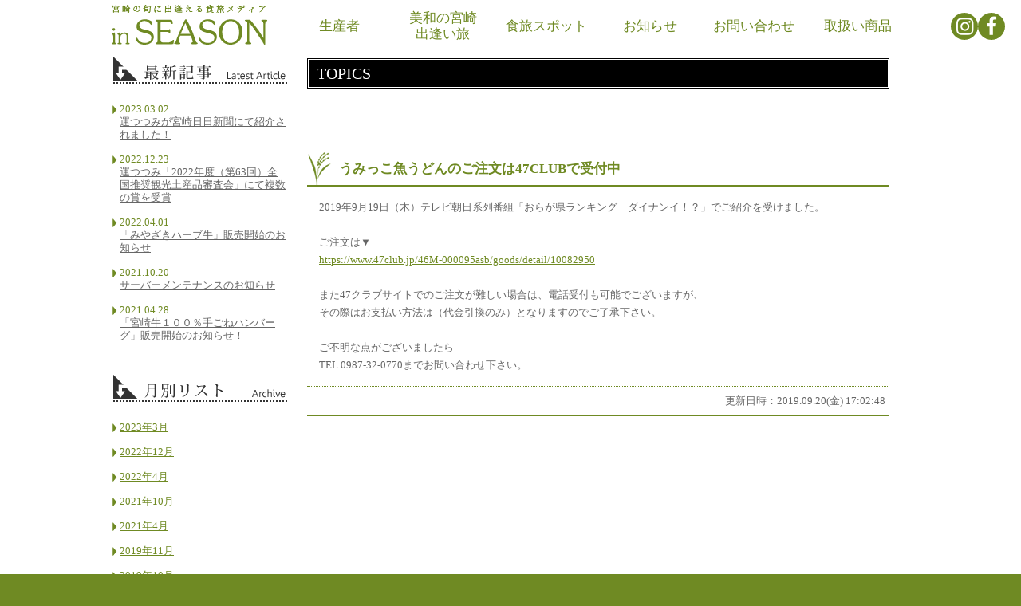

--- FILE ---
content_type: text/html; charset=UTF-8
request_url: https://www.inseason.jp.net/topics/7246/
body_size: 10708
content:
<!DOCTYPE html>
<html lang="ja">

	<head>
		<meta http-equiv="content-type" content="text/html; charset=UTF-8" />
		<meta http-equiv="content-script-type" content="text/javascript" />
		<meta http-equiv="content-style-type" content="text/css" />
		<meta name="viewport" content="width=device-width,initial-scale=1">
		<link rel="shortcut icon" href="https://www.inseason.jp.net/themes/www.inseason.jp.net/favicon.ico" />
		<!-- forkawesome -->
		<link rel="stylesheet" href="https://cdn.jsdelivr.net/npm/fork-awesome@1.2.0/css/fork-awesome.min.css" integrity="sha256-XoaMnoYC5TH6/+ihMEnospgm0J1PM/nioxbOUdnM8HY=" crossorigin="anonymous">
				<title>うみっこ魚うどんのご注文は47CLUBで受付中｜in SEASON（インシーズン）｜in SEASON（インシーズン）</title>
		<meta name="description" content="みやざきin SEASON（インシーズン）の最新情報を掲載。更新内容・生産者情報・取材活動について報告していきます。" />
<meta name="keywords" content="宮崎,観光,情報,インシーズン,食,生産者,新着,ブログ,お知らせ" />

		
		
		
		
		
		<link rel="stylesheet" type="text/css" media="screen,print" href="https://www.inseason.jp.net/themes/www.inseason.jp.net/style.css" />
				<link rel="stylesheet" type="text/css" media="screen,print" href="/css/import.css" />
		<link rel="stylesheet" type="text/css" media="screen,print" href="/css/cms.css" />
				<link rel="alternate" type="application/rss+xml" title="RSS" href="https://www.inseason.jp.net/feed/" />
		<meta name='robots' content='max-image-preview:large' />
	<style>img:is([sizes="auto" i], [sizes^="auto," i]) { contain-intrinsic-size: 3000px 1500px }</style>
	<link rel='dns-prefetch' href='//static.addtoany.com' />
<script type="text/javascript">
/* <![CDATA[ */
window._wpemojiSettings = {"baseUrl":"https:\/\/s.w.org\/images\/core\/emoji\/15.0.3\/72x72\/","ext":".png","svgUrl":"https:\/\/s.w.org\/images\/core\/emoji\/15.0.3\/svg\/","svgExt":".svg","source":{"concatemoji":"https:\/\/www.inseason.jp.net\/wp-includes\/js\/wp-emoji-release.min.js?ver=6.7.2"}};
/*! This file is auto-generated */
!function(i,n){var o,s,e;function c(e){try{var t={supportTests:e,timestamp:(new Date).valueOf()};sessionStorage.setItem(o,JSON.stringify(t))}catch(e){}}function p(e,t,n){e.clearRect(0,0,e.canvas.width,e.canvas.height),e.fillText(t,0,0);var t=new Uint32Array(e.getImageData(0,0,e.canvas.width,e.canvas.height).data),r=(e.clearRect(0,0,e.canvas.width,e.canvas.height),e.fillText(n,0,0),new Uint32Array(e.getImageData(0,0,e.canvas.width,e.canvas.height).data));return t.every(function(e,t){return e===r[t]})}function u(e,t,n){switch(t){case"flag":return n(e,"\ud83c\udff3\ufe0f\u200d\u26a7\ufe0f","\ud83c\udff3\ufe0f\u200b\u26a7\ufe0f")?!1:!n(e,"\ud83c\uddfa\ud83c\uddf3","\ud83c\uddfa\u200b\ud83c\uddf3")&&!n(e,"\ud83c\udff4\udb40\udc67\udb40\udc62\udb40\udc65\udb40\udc6e\udb40\udc67\udb40\udc7f","\ud83c\udff4\u200b\udb40\udc67\u200b\udb40\udc62\u200b\udb40\udc65\u200b\udb40\udc6e\u200b\udb40\udc67\u200b\udb40\udc7f");case"emoji":return!n(e,"\ud83d\udc26\u200d\u2b1b","\ud83d\udc26\u200b\u2b1b")}return!1}function f(e,t,n){var r="undefined"!=typeof WorkerGlobalScope&&self instanceof WorkerGlobalScope?new OffscreenCanvas(300,150):i.createElement("canvas"),a=r.getContext("2d",{willReadFrequently:!0}),o=(a.textBaseline="top",a.font="600 32px Arial",{});return e.forEach(function(e){o[e]=t(a,e,n)}),o}function t(e){var t=i.createElement("script");t.src=e,t.defer=!0,i.head.appendChild(t)}"undefined"!=typeof Promise&&(o="wpEmojiSettingsSupports",s=["flag","emoji"],n.supports={everything:!0,everythingExceptFlag:!0},e=new Promise(function(e){i.addEventListener("DOMContentLoaded",e,{once:!0})}),new Promise(function(t){var n=function(){try{var e=JSON.parse(sessionStorage.getItem(o));if("object"==typeof e&&"number"==typeof e.timestamp&&(new Date).valueOf()<e.timestamp+604800&&"object"==typeof e.supportTests)return e.supportTests}catch(e){}return null}();if(!n){if("undefined"!=typeof Worker&&"undefined"!=typeof OffscreenCanvas&&"undefined"!=typeof URL&&URL.createObjectURL&&"undefined"!=typeof Blob)try{var e="postMessage("+f.toString()+"("+[JSON.stringify(s),u.toString(),p.toString()].join(",")+"));",r=new Blob([e],{type:"text/javascript"}),a=new Worker(URL.createObjectURL(r),{name:"wpTestEmojiSupports"});return void(a.onmessage=function(e){c(n=e.data),a.terminate(),t(n)})}catch(e){}c(n=f(s,u,p))}t(n)}).then(function(e){for(var t in e)n.supports[t]=e[t],n.supports.everything=n.supports.everything&&n.supports[t],"flag"!==t&&(n.supports.everythingExceptFlag=n.supports.everythingExceptFlag&&n.supports[t]);n.supports.everythingExceptFlag=n.supports.everythingExceptFlag&&!n.supports.flag,n.DOMReady=!1,n.readyCallback=function(){n.DOMReady=!0}}).then(function(){return e}).then(function(){var e;n.supports.everything||(n.readyCallback(),(e=n.source||{}).concatemoji?t(e.concatemoji):e.wpemoji&&e.twemoji&&(t(e.twemoji),t(e.wpemoji)))}))}((window,document),window._wpemojiSettings);
/* ]]> */
</script>
<link rel='stylesheet' id='sbi_styles-css' href='https://www.inseason.jp.net/plugins/instagram-feed/css/sbi-styles.min.css?ver=6.10.0' type='text/css' media='all' />
<style id='wp-emoji-styles-inline-css' type='text/css'>

	img.wp-smiley, img.emoji {
		display: inline !important;
		border: none !important;
		box-shadow: none !important;
		height: 1em !important;
		width: 1em !important;
		margin: 0 0.07em !important;
		vertical-align: -0.1em !important;
		background: none !important;
		padding: 0 !important;
	}
</style>
<link rel='stylesheet' id='wp-block-library-css' href='https://www.inseason.jp.net/wp-includes/css/dist/block-library/style.min.css?ver=6.7.2' type='text/css' media='all' />
<style id='classic-theme-styles-inline-css' type='text/css'>
/*! This file is auto-generated */
.wp-block-button__link{color:#fff;background-color:#32373c;border-radius:9999px;box-shadow:none;text-decoration:none;padding:calc(.667em + 2px) calc(1.333em + 2px);font-size:1.125em}.wp-block-file__button{background:#32373c;color:#fff;text-decoration:none}
</style>
<style id='global-styles-inline-css' type='text/css'>
:root{--wp--preset--aspect-ratio--square: 1;--wp--preset--aspect-ratio--4-3: 4/3;--wp--preset--aspect-ratio--3-4: 3/4;--wp--preset--aspect-ratio--3-2: 3/2;--wp--preset--aspect-ratio--2-3: 2/3;--wp--preset--aspect-ratio--16-9: 16/9;--wp--preset--aspect-ratio--9-16: 9/16;--wp--preset--color--black: #000000;--wp--preset--color--cyan-bluish-gray: #abb8c3;--wp--preset--color--white: #ffffff;--wp--preset--color--pale-pink: #f78da7;--wp--preset--color--vivid-red: #cf2e2e;--wp--preset--color--luminous-vivid-orange: #ff6900;--wp--preset--color--luminous-vivid-amber: #fcb900;--wp--preset--color--light-green-cyan: #7bdcb5;--wp--preset--color--vivid-green-cyan: #00d084;--wp--preset--color--pale-cyan-blue: #8ed1fc;--wp--preset--color--vivid-cyan-blue: #0693e3;--wp--preset--color--vivid-purple: #9b51e0;--wp--preset--gradient--vivid-cyan-blue-to-vivid-purple: linear-gradient(135deg,rgba(6,147,227,1) 0%,rgb(155,81,224) 100%);--wp--preset--gradient--light-green-cyan-to-vivid-green-cyan: linear-gradient(135deg,rgb(122,220,180) 0%,rgb(0,208,130) 100%);--wp--preset--gradient--luminous-vivid-amber-to-luminous-vivid-orange: linear-gradient(135deg,rgba(252,185,0,1) 0%,rgba(255,105,0,1) 100%);--wp--preset--gradient--luminous-vivid-orange-to-vivid-red: linear-gradient(135deg,rgba(255,105,0,1) 0%,rgb(207,46,46) 100%);--wp--preset--gradient--very-light-gray-to-cyan-bluish-gray: linear-gradient(135deg,rgb(238,238,238) 0%,rgb(169,184,195) 100%);--wp--preset--gradient--cool-to-warm-spectrum: linear-gradient(135deg,rgb(74,234,220) 0%,rgb(151,120,209) 20%,rgb(207,42,186) 40%,rgb(238,44,130) 60%,rgb(251,105,98) 80%,rgb(254,248,76) 100%);--wp--preset--gradient--blush-light-purple: linear-gradient(135deg,rgb(255,206,236) 0%,rgb(152,150,240) 100%);--wp--preset--gradient--blush-bordeaux: linear-gradient(135deg,rgb(254,205,165) 0%,rgb(254,45,45) 50%,rgb(107,0,62) 100%);--wp--preset--gradient--luminous-dusk: linear-gradient(135deg,rgb(255,203,112) 0%,rgb(199,81,192) 50%,rgb(65,88,208) 100%);--wp--preset--gradient--pale-ocean: linear-gradient(135deg,rgb(255,245,203) 0%,rgb(182,227,212) 50%,rgb(51,167,181) 100%);--wp--preset--gradient--electric-grass: linear-gradient(135deg,rgb(202,248,128) 0%,rgb(113,206,126) 100%);--wp--preset--gradient--midnight: linear-gradient(135deg,rgb(2,3,129) 0%,rgb(40,116,252) 100%);--wp--preset--font-size--small: 13px;--wp--preset--font-size--medium: 20px;--wp--preset--font-size--large: 36px;--wp--preset--font-size--x-large: 42px;--wp--preset--spacing--20: 0.44rem;--wp--preset--spacing--30: 0.67rem;--wp--preset--spacing--40: 1rem;--wp--preset--spacing--50: 1.5rem;--wp--preset--spacing--60: 2.25rem;--wp--preset--spacing--70: 3.38rem;--wp--preset--spacing--80: 5.06rem;--wp--preset--shadow--natural: 6px 6px 9px rgba(0, 0, 0, 0.2);--wp--preset--shadow--deep: 12px 12px 50px rgba(0, 0, 0, 0.4);--wp--preset--shadow--sharp: 6px 6px 0px rgba(0, 0, 0, 0.2);--wp--preset--shadow--outlined: 6px 6px 0px -3px rgba(255, 255, 255, 1), 6px 6px rgba(0, 0, 0, 1);--wp--preset--shadow--crisp: 6px 6px 0px rgba(0, 0, 0, 1);}:where(.is-layout-flex){gap: 0.5em;}:where(.is-layout-grid){gap: 0.5em;}body .is-layout-flex{display: flex;}.is-layout-flex{flex-wrap: wrap;align-items: center;}.is-layout-flex > :is(*, div){margin: 0;}body .is-layout-grid{display: grid;}.is-layout-grid > :is(*, div){margin: 0;}:where(.wp-block-columns.is-layout-flex){gap: 2em;}:where(.wp-block-columns.is-layout-grid){gap: 2em;}:where(.wp-block-post-template.is-layout-flex){gap: 1.25em;}:where(.wp-block-post-template.is-layout-grid){gap: 1.25em;}.has-black-color{color: var(--wp--preset--color--black) !important;}.has-cyan-bluish-gray-color{color: var(--wp--preset--color--cyan-bluish-gray) !important;}.has-white-color{color: var(--wp--preset--color--white) !important;}.has-pale-pink-color{color: var(--wp--preset--color--pale-pink) !important;}.has-vivid-red-color{color: var(--wp--preset--color--vivid-red) !important;}.has-luminous-vivid-orange-color{color: var(--wp--preset--color--luminous-vivid-orange) !important;}.has-luminous-vivid-amber-color{color: var(--wp--preset--color--luminous-vivid-amber) !important;}.has-light-green-cyan-color{color: var(--wp--preset--color--light-green-cyan) !important;}.has-vivid-green-cyan-color{color: var(--wp--preset--color--vivid-green-cyan) !important;}.has-pale-cyan-blue-color{color: var(--wp--preset--color--pale-cyan-blue) !important;}.has-vivid-cyan-blue-color{color: var(--wp--preset--color--vivid-cyan-blue) !important;}.has-vivid-purple-color{color: var(--wp--preset--color--vivid-purple) !important;}.has-black-background-color{background-color: var(--wp--preset--color--black) !important;}.has-cyan-bluish-gray-background-color{background-color: var(--wp--preset--color--cyan-bluish-gray) !important;}.has-white-background-color{background-color: var(--wp--preset--color--white) !important;}.has-pale-pink-background-color{background-color: var(--wp--preset--color--pale-pink) !important;}.has-vivid-red-background-color{background-color: var(--wp--preset--color--vivid-red) !important;}.has-luminous-vivid-orange-background-color{background-color: var(--wp--preset--color--luminous-vivid-orange) !important;}.has-luminous-vivid-amber-background-color{background-color: var(--wp--preset--color--luminous-vivid-amber) !important;}.has-light-green-cyan-background-color{background-color: var(--wp--preset--color--light-green-cyan) !important;}.has-vivid-green-cyan-background-color{background-color: var(--wp--preset--color--vivid-green-cyan) !important;}.has-pale-cyan-blue-background-color{background-color: var(--wp--preset--color--pale-cyan-blue) !important;}.has-vivid-cyan-blue-background-color{background-color: var(--wp--preset--color--vivid-cyan-blue) !important;}.has-vivid-purple-background-color{background-color: var(--wp--preset--color--vivid-purple) !important;}.has-black-border-color{border-color: var(--wp--preset--color--black) !important;}.has-cyan-bluish-gray-border-color{border-color: var(--wp--preset--color--cyan-bluish-gray) !important;}.has-white-border-color{border-color: var(--wp--preset--color--white) !important;}.has-pale-pink-border-color{border-color: var(--wp--preset--color--pale-pink) !important;}.has-vivid-red-border-color{border-color: var(--wp--preset--color--vivid-red) !important;}.has-luminous-vivid-orange-border-color{border-color: var(--wp--preset--color--luminous-vivid-orange) !important;}.has-luminous-vivid-amber-border-color{border-color: var(--wp--preset--color--luminous-vivid-amber) !important;}.has-light-green-cyan-border-color{border-color: var(--wp--preset--color--light-green-cyan) !important;}.has-vivid-green-cyan-border-color{border-color: var(--wp--preset--color--vivid-green-cyan) !important;}.has-pale-cyan-blue-border-color{border-color: var(--wp--preset--color--pale-cyan-blue) !important;}.has-vivid-cyan-blue-border-color{border-color: var(--wp--preset--color--vivid-cyan-blue) !important;}.has-vivid-purple-border-color{border-color: var(--wp--preset--color--vivid-purple) !important;}.has-vivid-cyan-blue-to-vivid-purple-gradient-background{background: var(--wp--preset--gradient--vivid-cyan-blue-to-vivid-purple) !important;}.has-light-green-cyan-to-vivid-green-cyan-gradient-background{background: var(--wp--preset--gradient--light-green-cyan-to-vivid-green-cyan) !important;}.has-luminous-vivid-amber-to-luminous-vivid-orange-gradient-background{background: var(--wp--preset--gradient--luminous-vivid-amber-to-luminous-vivid-orange) !important;}.has-luminous-vivid-orange-to-vivid-red-gradient-background{background: var(--wp--preset--gradient--luminous-vivid-orange-to-vivid-red) !important;}.has-very-light-gray-to-cyan-bluish-gray-gradient-background{background: var(--wp--preset--gradient--very-light-gray-to-cyan-bluish-gray) !important;}.has-cool-to-warm-spectrum-gradient-background{background: var(--wp--preset--gradient--cool-to-warm-spectrum) !important;}.has-blush-light-purple-gradient-background{background: var(--wp--preset--gradient--blush-light-purple) !important;}.has-blush-bordeaux-gradient-background{background: var(--wp--preset--gradient--blush-bordeaux) !important;}.has-luminous-dusk-gradient-background{background: var(--wp--preset--gradient--luminous-dusk) !important;}.has-pale-ocean-gradient-background{background: var(--wp--preset--gradient--pale-ocean) !important;}.has-electric-grass-gradient-background{background: var(--wp--preset--gradient--electric-grass) !important;}.has-midnight-gradient-background{background: var(--wp--preset--gradient--midnight) !important;}.has-small-font-size{font-size: var(--wp--preset--font-size--small) !important;}.has-medium-font-size{font-size: var(--wp--preset--font-size--medium) !important;}.has-large-font-size{font-size: var(--wp--preset--font-size--large) !important;}.has-x-large-font-size{font-size: var(--wp--preset--font-size--x-large) !important;}
:where(.wp-block-post-template.is-layout-flex){gap: 1.25em;}:where(.wp-block-post-template.is-layout-grid){gap: 1.25em;}
:where(.wp-block-columns.is-layout-flex){gap: 2em;}:where(.wp-block-columns.is-layout-grid){gap: 2em;}
:root :where(.wp-block-pullquote){font-size: 1.5em;line-height: 1.6;}
</style>
<link rel='stylesheet' id='wp-pagenavi-css' href='https://www.inseason.jp.net/plugins/wp-pagenavi/pagenavi-css.css?ver=2.70' type='text/css' media='all' />
<link rel='stylesheet' id='addtoany-css' href='https://www.inseason.jp.net/plugins/add-to-any/addtoany.min.css?ver=1.16' type='text/css' media='all' />
<script type="text/javascript" src="https://www.inseason.jp.net/js/lib/jquery.min.js" id="jquery-js"></script>
<script type="text/javascript" id="addtoany-core-js-before">
/* <![CDATA[ */
window.a2a_config=window.a2a_config||{};a2a_config.callbacks=[];a2a_config.overlays=[];a2a_config.templates={};a2a_localize = {
	Share: "共有",
	Save: "ブックマーク",
	Subscribe: "購読",
	Email: "メール",
	Bookmark: "ブックマーク",
	ShowAll: "すべて表示する",
	ShowLess: "小さく表示する",
	FindServices: "サービスを探す",
	FindAnyServiceToAddTo: "追加するサービスを今すぐ探す",
	PoweredBy: "Powered by",
	ShareViaEmail: "メールでシェアする",
	SubscribeViaEmail: "メールで購読する",
	BookmarkInYourBrowser: "ブラウザにブックマーク",
	BookmarkInstructions: "このページをブックマークするには、 Ctrl+D または \u2318+D を押下。",
	AddToYourFavorites: "お気に入りに追加",
	SendFromWebOrProgram: "任意のメールアドレスまたはメールプログラムから送信",
	EmailProgram: "メールプログラム",
	More: "詳細&#8230;",
	ThanksForSharing: "共有ありがとうございます !",
	ThanksForFollowing: "フォローありがとうございます !"
};

a2a_config.callbacks.push({ready:function(){document.querySelectorAll(".a2a_s_undefined").forEach(function(emptyIcon){emptyIcon.parentElement.style.display="none";})}});
/* ]]> */
</script>
<script type="text/javascript" defer src="https://static.addtoany.com/menu/page.js" id="addtoany-core-js"></script>
<script type="text/javascript" defer src="https://www.inseason.jp.net/plugins/add-to-any/addtoany.min.js?ver=1.1" id="addtoany-jquery-js"></script>
<script type="text/javascript" src="https://www.inseason.jp.net/js/lib/jquery.bgstretcher.js" id="jquery.bgstretcher-js"></script>
<script type="text/javascript" src="https://www.inseason.jp.net/js/lib/jquery.smoothAnchor.js" id="jquery.smoothAnchor-js"></script>
<script type="text/javascript" src="https://www.inseason.jp.net/js/jquery.pagetop.js" id="jquery.pagetop-js"></script>
<script type="text/javascript" src="https://www.inseason.jp.net/js/lib/jquery.rollover.js" id="jquery.rollover-js"></script>
<link rel="https://api.w.org/" href="https://www.inseason.jp.net/wp-json/" /><link rel="alternate" title="JSON" type="application/json" href="https://www.inseason.jp.net/wp-json/wp/v2/topics/7246" /><link rel='shortlink' href='https://www.inseason.jp.net/?p=7246' />
<link rel="alternate" title="oEmbed (JSON)" type="application/json+oembed" href="https://www.inseason.jp.net/wp-json/oembed/1.0/embed?url=https%3A%2F%2Fwww.inseason.jp.net%2Ftopics%2F7246%2F" />
<link rel="alternate" title="oEmbed (XML)" type="text/xml+oembed" href="https://www.inseason.jp.net/wp-json/oembed/1.0/embed?url=https%3A%2F%2Fwww.inseason.jp.net%2Ftopics%2F7246%2F&#038;format=xml" />
<noscript><style>.lazyload[data-src]{display:none !important;}</style></noscript><style>.lazyload{background-image:none !important;}.lazyload:before{background-image:none !important;}</style>
		
		
		<!--<script type="text/javascript" src="/js/pulldown.js"></script>
		<script type="text/javascript">
			jQuery(function($) {
				$("#nav").droppy();
			});
		</script>-->
				<!--<script type="text/javascript">
			var _gaq = _gaq || [];
			_gaq.push(['_setAccount', 'UA-35322201-1']);
			_gaq.push(['_trackPageview']);
			(function() {
				var ga = document.createElement('script'); ga.type = 'text/javascript'; ga.async = true;
				ga.src = ('https:' == document.location.protocol ? 'https://ssl' : 'http://www') + '.google-analytics.com/ga.js';
				var s = document.getElementsByTagName('script')[0]; s.parentNode.insertBefore(ga, s);
			})();
		</script>-->
		<!-- Global site tag (gtag.js) - Google Analytics -->
		<script async src="https://www.googletagmanager.com/gtag/js?id=UA-35322201-1"></script>
		<script>
			window.dataLayer = window.dataLayer || [];
			function gtag(){dataLayer.push(arguments);}
			gtag('js', new Date());
			gtag('config', 'UA-35322201-1');
		</script>
		<!-- Global site tag (gtag.js) - Google Analytics -->
		<script async src="https://www.googletagmanager.com/gtag/js?id=UA-157798703-1"></script>
		<script>
		window.dataLayer = window.dataLayer || [];
		function gtag(){dataLayer.push(arguments);}
		gtag('js', new Date());
		gtag('config', 'UA-157798703-1');
		</script>


	</head>

				<body id="topics">
			
				<div id="container">
					<!--<div id="header">
						<div id="header-in">
							<p>宮崎の旬に出逢える食旅メディア</p>
						</div>
					</div>-->
					

							<div id="navi" class="f_min trans">
										<div id="navi-in" class="flex">
						<div class="head_logo"><a href="/"><img src="[data-uri]" alt="in SEASON" data-src="/images/common/com_logo01.png" decoding="async" class="lazyload" data-eio-rwidth="220" data-eio-rheight="65" /><noscript><img src="/images/common/com_logo01.png" alt="in SEASON" data-eio="l" /></noscript></a></div>
						<ul id="nav" class="flex">

							<li id="navi01"><a href="/producer/">生産者</a></li>
							<li id="navi02"><a href="/miwa/">美和の宮崎<br class="pc">出逢い旅</a></li>
							<li id="navi03"><a href="/spot/">食旅スポット</a>
									<!--<ul>
<li><a href="/event/">食のイベント</a></li>
<li><a href="/shop/">こだわり店舗</a></li>
<li><a href="/spot/">食旅スポット</a></li>
<li class="bottom"><a href="/station/">食旅の駅</a></li>
</ul>-->
							</li>
							<li id="navi04"><a href="/topics/">お知らせ</a>
									<!--<ul>
<li><a href="/government/">行政に聞く</a></li>
<li><a href="/person/">宮崎の食人</a></li>
<li><a href="/presents/">プレゼント</a></li>
<li class="bottom"><a href="/about/">媒体について</a></li>
</ul>-->
							</li>
							<li id="navi05"><a href="/contact/">お問い合わせ</a>
									<!--<ul>
<li><a href="/kawahara-column/">空飛ぶフードアナリストの青空から</a></li>
<li><a href="/masuda-column/">おいしい暮らし</a></li>
<li><a href="/hidaka-column/">豚飼いのひとりごと</a></li>
<li><a href="/obata-column/">「私らしく生きる場所」</a></li>
<li><a href="/matsumoto-column/">漁師町のとうちゃんとかあちゃんの話</a></li>
<li><a href="/watanabe-column/">ちいさなこだわり～食・旅・短歌～</a></li>
<li><a href="/tajika-blog/">「日南」海幸山幸自慢</a></li>
<li><a href="/iwakiri-blog/">食うぞ♪コーディネーター</a></li>
<li><a href="/horikawa-column/">フォレストライフ～もろつか村～</a></li>
<li class="bottom"><a href="/column/">農業はバランス!?</a></li>
</ul>-->
							</li>
							<li id="navi06"><span>取扱い商品</span>
								<ul class="head_sub_nav">
									<li><a href="https://www.47club.jp/inSEASON/" target="_blank">47CLUBショップページ(47CLUB)</a></li>
									<!-- <li><a href="https://www.47club.jp/goods/search?keyword=in+SEASON+%E9%87%8E%E8%8F%9C%E3%82%BB%E3%83%83%E3%83%88&font_size=ShopB&search.x=true&x=0&y=0&pref=&search_type=0" target="_blank">インシーズン野菜セット(47CLUB)</a></li> -->
									<li><a href="/untsutsumi/">運つつみ</a></li>
									<!-- <li><a href="https://www.47club.jp/inSEASON/goods/detail/10114946/" target="_blank">カレー豚みそ(47CLUB)</a></li> -->
									<li><a href="/hina/">HiNa fruit sweets</a></li>
									<li><a href="/gelato/">ゴルゴンゾーラジェラートD＆P</a></li>
									<!-- <li><a href="https://www.47club.jp/inSEASON/goods/detail/10084088/" target="_blank">カレー専用みやこん醤油(47CLUB)</a></li> -->
									<li class="bottom"><a href="/vivi-manma/">うみっこかあちゃん</a></li>
								</ul>
							</li>
							<li class="nav_icon sp">
								<a href="https://www.instagram.com/inseason_47club/" class="icon_btn" target="_blank">
									<i class="fa fa-instagram" aria-hidden="true"></i>
								</a>
								<a href="https://www.facebook.com/miyazaki.inseason/" class="icon_btn" target="_blank">
									<i class="fa fa-facebook" aria-hidden="true"></i>
								</a>
							</li>
						</ul>
							<!--PCサブナビスライド-->
							<script>
								jQuery(function($) {
									var windowWidth = $(window).width();
									var windowSm = 1080;
									if (windowWidth > windowSm) {

									};
								});
							</script>
							<!--スマホナビ開閉-->
							<script>
								jQuery(function($) {
									var windowWidth = $(window).width();
									var windowSm = 1080;
									if (windowWidth <= windowSm) {
										$('#nav-toggle').click(function() {
											$('#nav-toggle,#nav').toggleClass('open');
											$('#navi06').removeClass('open');
											$('.head_sub_nav').hide();
										});
										$('#navi06').click(function(event) {
											event.preventDefault();
											$(this).toggleClass('open');
											$('.head_sub_nav').slideToggle(500);

										});
									}else{
										$('#navi06').hover(function(event) {
											event.preventDefault();
											$('.head_sub_nav').slideToggle(500);
										});
									};
								});
							</script>
							<div id="nav-toggle" class="nav-toggle sp">
								<div>
									<span></span>
									<span></span>
									<span></span>
									<span>menu</span>
								</div>
							</div>
						</div>
						<div class="head_icon">
							<a href="https://www.instagram.com/inseason_47club/" class="icon_btn" target="_blank">
								<i class="fa fa-instagram" aria-hidden="true"></i>
							</a>
							<a href="https://www.facebook.com/miyazaki.inseason/" class="icon_btn" target="_blank">
								<i class="fa fa-facebook" aria-hidden="true"></i>
							</a>
						</div>
					</div>
					<div id="contents">
												<div id="contents-in">
							
<div id="side">
<img src="[data-uri]" alt="最新記事 (Latest Article)" class="mgnbtm20 lazyload" data-src="/images/topics/side_bn01.gif" decoding="async" data-eio-rwidth="220" data-eio-rheight="40" /><noscript><img src="/images/topics/side_bn01.gif" alt="最新記事 (Latest Article)" class="mgnbtm20" data-eio="l" /></noscript>
<dl>
<dt>2023.03.02</dt>
<dd><a href="https://www.inseason.jp.net/topics/7434/">運つつみが宮崎日日新聞にて紹介されました！</a></dd>
<dt>2022.12.23</dt>
<dd><a href="https://www.inseason.jp.net/topics/7425/">運つつみ「2022年度（第63回）全国推奨観光土産品審査会」にて複数の賞を受賞</a></dd>
<dt>2022.04.01</dt>
<dd><a href="https://www.inseason.jp.net/topics/7393/">「みやざきハーブ牛」販売開始のお知らせ</a></dd>
<dt>2021.10.20</dt>
<dd><a href="https://www.inseason.jp.net/topics/7388/">サーバーメンテナンスのお知らせ</a></dd>
<dt>2021.04.28</dt>
<dd><a href="https://www.inseason.jp.net/topics/7359/">「宮崎牛１００％手ごねハンバーグ」販売開始のお知らせ！</a></dd>
</dl>
<img src="[data-uri]" alt="月別リスト (Archive)" class="mgntopbtm20 lazyload" data-src="/images/topics/side_bn02.gif" decoding="async" data-eio-rwidth="220" data-eio-rheight="40" /><noscript><img src="/images/topics/side_bn02.gif" alt="月別リスト (Archive)" class="mgntopbtm20" data-eio="l" /></noscript>
<ul id="month">
	<li><a href='https://www.inseason.jp.net/2023/03/?post_type=topics'>2023年3月</a></li>
	<li><a href='https://www.inseason.jp.net/2022/12/?post_type=topics'>2022年12月</a></li>
	<li><a href='https://www.inseason.jp.net/2022/04/?post_type=topics'>2022年4月</a></li>
	<li><a href='https://www.inseason.jp.net/2021/10/?post_type=topics'>2021年10月</a></li>
	<li><a href='https://www.inseason.jp.net/2021/04/?post_type=topics'>2021年4月</a></li>
	<li><a href='https://www.inseason.jp.net/2019/11/?post_type=topics'>2019年11月</a></li>
	<li><a href='https://www.inseason.jp.net/2019/10/?post_type=topics'>2019年10月</a></li>
	<li><a href='https://www.inseason.jp.net/2019/09/?post_type=topics'>2019年9月</a></li>
	<li><a href='https://www.inseason.jp.net/2019/07/?post_type=topics'>2019年7月</a></li>
	<li><a href='https://www.inseason.jp.net/2019/05/?post_type=topics'>2019年5月</a></li>
	<li><a href='https://www.inseason.jp.net/2019/03/?post_type=topics'>2019年3月</a></li>
	<li><a href='https://www.inseason.jp.net/2019/01/?post_type=topics'>2019年1月</a></li>
	<li><a href='https://www.inseason.jp.net/2018/10/?post_type=topics'>2018年10月</a></li>
	<li><a href='https://www.inseason.jp.net/2018/09/?post_type=topics'>2018年9月</a></li>
	<li><a href='https://www.inseason.jp.net/2018/08/?post_type=topics'>2018年8月</a></li>
	<li><a href='https://www.inseason.jp.net/2018/06/?post_type=topics'>2018年6月</a></li>
	<li><a href='https://www.inseason.jp.net/2018/04/?post_type=topics'>2018年4月</a></li>
	<li><a href='https://www.inseason.jp.net/2018/02/?post_type=topics'>2018年2月</a></li>
	<li><a href='https://www.inseason.jp.net/2017/12/?post_type=topics'>2017年12月</a></li>
	<li><a href='https://www.inseason.jp.net/2017/10/?post_type=topics'>2017年10月</a></li>
	<li><a href='https://www.inseason.jp.net/2017/09/?post_type=topics'>2017年9月</a></li>
	<li><a href='https://www.inseason.jp.net/2017/08/?post_type=topics'>2017年8月</a></li>
	<li><a href='https://www.inseason.jp.net/2017/07/?post_type=topics'>2017年7月</a></li>
	<li><a href='https://www.inseason.jp.net/2017/06/?post_type=topics'>2017年6月</a></li>
	<li><a href='https://www.inseason.jp.net/2017/05/?post_type=topics'>2017年5月</a></li>
	<li><a href='https://www.inseason.jp.net/2017/04/?post_type=topics'>2017年4月</a></li>
	<li><a href='https://www.inseason.jp.net/2017/03/?post_type=topics'>2017年3月</a></li>
	<li><a href='https://www.inseason.jp.net/2017/02/?post_type=topics'>2017年2月</a></li>
	<li><a href='https://www.inseason.jp.net/2017/01/?post_type=topics'>2017年1月</a></li>
	<li><a href='https://www.inseason.jp.net/2016/12/?post_type=topics'>2016年12月</a></li>
	<li><a href='https://www.inseason.jp.net/2016/11/?post_type=topics'>2016年11月</a></li>
	<li><a href='https://www.inseason.jp.net/2016/10/?post_type=topics'>2016年10月</a></li>
	<li><a href='https://www.inseason.jp.net/2016/09/?post_type=topics'>2016年9月</a></li>
	<li><a href='https://www.inseason.jp.net/2016/08/?post_type=topics'>2016年8月</a></li>
	<li><a href='https://www.inseason.jp.net/2016/07/?post_type=topics'>2016年7月</a></li>
	<li><a href='https://www.inseason.jp.net/2016/06/?post_type=topics'>2016年6月</a></li>
	<li><a href='https://www.inseason.jp.net/2016/05/?post_type=topics'>2016年5月</a></li>
	<li><a href='https://www.inseason.jp.net/2016/04/?post_type=topics'>2016年4月</a></li>
	<li><a href='https://www.inseason.jp.net/2016/03/?post_type=topics'>2016年3月</a></li>
	<li><a href='https://www.inseason.jp.net/2016/02/?post_type=topics'>2016年2月</a></li>
	<li><a href='https://www.inseason.jp.net/2016/01/?post_type=topics'>2016年1月</a></li>
	<li><a href='https://www.inseason.jp.net/2015/12/?post_type=topics'>2015年12月</a></li>
	<li><a href='https://www.inseason.jp.net/2015/11/?post_type=topics'>2015年11月</a></li>
	<li><a href='https://www.inseason.jp.net/2015/10/?post_type=topics'>2015年10月</a></li>
	<li><a href='https://www.inseason.jp.net/2015/09/?post_type=topics'>2015年9月</a></li>
	<li><a href='https://www.inseason.jp.net/2015/08/?post_type=topics'>2015年8月</a></li>
	<li><a href='https://www.inseason.jp.net/2015/07/?post_type=topics'>2015年7月</a></li>
	<li><a href='https://www.inseason.jp.net/2015/06/?post_type=topics'>2015年6月</a></li>
	<li><a href='https://www.inseason.jp.net/2015/05/?post_type=topics'>2015年5月</a></li>
	<li><a href='https://www.inseason.jp.net/2015/04/?post_type=topics'>2015年4月</a></li>
	<li><a href='https://www.inseason.jp.net/2015/03/?post_type=topics'>2015年3月</a></li>
	<li><a href='https://www.inseason.jp.net/2015/02/?post_type=topics'>2015年2月</a></li>
	<li><a href='https://www.inseason.jp.net/2015/01/?post_type=topics'>2015年1月</a></li>
	<li><a href='https://www.inseason.jp.net/2014/12/?post_type=topics'>2014年12月</a></li>
	<li><a href='https://www.inseason.jp.net/2014/11/?post_type=topics'>2014年11月</a></li>
	<li><a href='https://www.inseason.jp.net/2014/10/?post_type=topics'>2014年10月</a></li>
	<li><a href='https://www.inseason.jp.net/2014/09/?post_type=topics'>2014年9月</a></li>
	<li><a href='https://www.inseason.jp.net/2014/08/?post_type=topics'>2014年8月</a></li>
	<li><a href='https://www.inseason.jp.net/2014/07/?post_type=topics'>2014年7月</a></li>
	<li><a href='https://www.inseason.jp.net/2014/06/?post_type=topics'>2014年6月</a></li>
	<li><a href='https://www.inseason.jp.net/2014/05/?post_type=topics'>2014年5月</a></li>
	<li><a href='https://www.inseason.jp.net/2014/04/?post_type=topics'>2014年4月</a></li>
	<li><a href='https://www.inseason.jp.net/2014/03/?post_type=topics'>2014年3月</a></li>
	<li><a href='https://www.inseason.jp.net/2014/02/?post_type=topics'>2014年2月</a></li>
	<li><a href='https://www.inseason.jp.net/2014/01/?post_type=topics'>2014年1月</a></li>
	<li><a href='https://www.inseason.jp.net/2013/12/?post_type=topics'>2013年12月</a></li>
	<li><a href='https://www.inseason.jp.net/2013/11/?post_type=topics'>2013年11月</a></li>
	<li><a href='https://www.inseason.jp.net/2013/10/?post_type=topics'>2013年10月</a></li>
	<li><a href='https://www.inseason.jp.net/2013/09/?post_type=topics'>2013年9月</a></li>
	<li><a href='https://www.inseason.jp.net/2013/08/?post_type=topics'>2013年8月</a></li>
	<li><a href='https://www.inseason.jp.net/2013/07/?post_type=topics'>2013年7月</a></li>
	<li><a href='https://www.inseason.jp.net/2013/06/?post_type=topics'>2013年6月</a></li>
	<li><a href='https://www.inseason.jp.net/2013/05/?post_type=topics'>2013年5月</a></li>
	<li><a href='https://www.inseason.jp.net/2013/04/?post_type=topics'>2013年4月</a></li>
	<li><a href='https://www.inseason.jp.net/2013/03/?post_type=topics'>2013年3月</a></li>
	<li><a href='https://www.inseason.jp.net/2013/02/?post_type=topics'>2013年2月</a></li>
	<li><a href='https://www.inseason.jp.net/2013/01/?post_type=topics'>2013年1月</a></li>
	<li><a href='https://www.inseason.jp.net/2012/12/?post_type=topics'>2012年12月</a></li>
	<li><a href='https://www.inseason.jp.net/2012/11/?post_type=topics'>2012年11月</a></li>
	<li><a href='https://www.inseason.jp.net/2012/10/?post_type=topics'>2012年10月</a></li>
</ul>		<div id="blogLink">
			<ul>
				<!--<li><a href="http://www.inseason.jp.net/iseebi/" target="_blank"><img src="[data-uri]" alt="日南海岸 伊勢えび大漁まつり" data-src="/images/common/side_bn03.jpg" decoding="async" class="lazyload" data-eio-rwidth="220" data-eio-rheight="150" /><noscript><img src="/images/common/side_bn03.jpg" alt="日南海岸 伊勢えび大漁まつり" data-eio="l" /></noscript></a></li>-->
				<li><a href="/oozuno-blog/"><img src="[data-uri]" alt="－大角恭代ブログページ－おいしい野菜の見え方" data-src="/images/common/side_bn01.jpg" decoding="async" class="lazyload" data-eio-rwidth="220" data-eio-rheight="150" /><noscript><img src="/images/common/side_bn01.jpg" alt="－大角恭代ブログページ－おいしい野菜の見え方" data-eio="l" /></noscript></a></li>
				<li><a href="/miwa-blog/"><img src="[data-uri]" alt="－横山美和ブログページ－美和の見聞録" data-src="/images/common/side_bn02.jpg" decoding="async" class="lazyload" data-eio-rwidth="220" data-eio-rheight="150" /><noscript><img src="/images/common/side_bn02.jpg" alt="－横山美和ブログページ－美和の見聞録" data-eio="l" /></noscript></a></li>
			</ul>
		</div>
</div>

<div id="main">
<div id="main-topix">
<h1><div class="h1_inner f_min">TOPICS</div></h1>
								<div class="entry">
								<h2><!-- zenback_title_begin -->うみっこ魚うどんのご注文は47CLUBで受付中<!-- zenback_title_end --></h2>

								<p><!-- zenback_body_begin -->2019年9月19日（木）テレビ朝日系列番組「おらが県ランキング　ダイナンイ！？」でご紹介を受けました。<br><br>

ご注文は▼<br>
<a href="https://www.47club.jp/46M-000095asb/goods/detail/10082950" target="_blank" rel="noopener">https://www.47club.jp/46M-000095asb/goods/detail/10082950</a><br><br>

また47クラブサイトでのご注文が難しい場合は、電話受付も可能でございますが、<br>
その際はお支払い方法は（代金引換のみ）となりますのでご了承下さい。<br><br>

ご不明な点がございましたら<br>
TEL 0987-32-0770までお問い合わせ下さい。<!-- zenback_body_end --></p>
<div class="date">更新日時：2019.09.20(金) 17:02:48<!-- zenback_date 2019-09-20 --></div>
<!-- X:S ZenBackWidget --><script type="text/javascript">document.write(unescape("%3Cscript")+" src='https://widget.zenback.jp/?base_uri=http%3A//www.inseason.jp.net/&nsid=115548161489016348%3A%3A115548167663030098&rand="+Math.ceil((new Date()*1)*Math.random())+"' type='text/javascript'"+unescape("%3E%3C/script%3E"));</script><!-- X:E ZenBackWidget -->
</div>
<?
// Facebook
elseif ($page_slug === 'facebook') :
?>

	<div id="fb-root"></div>
	<script async defer crossorigin="anonymous" src="https://connect.facebook.net/ja_JP/sdk.js#xfbml=1&version=v19.0&appId=1263665287080384" nonce="p8eJBy2Y"></script>
	<div class="fb-page" data-href="https://www.facebook.com/miyazaki.inseason" data-tabs="timeline" data-width="500" data-height="" data-small-header="true" data-adapt-container-width="true" data-hide-cover="false" data-show-facepile="false"><blockquote cite="https://www.facebook.com/miyazaki.inseason" class="fb-xfbml-parse-ignore"><a href="https://www.facebook.com/miyazaki.inseason">インシーズン（in SEASON）</a></blockquote></div>
	</div>
</div>
			</div>





		</div>
		<div id="footer">
			<div id="footerIn">	
				<div class="left">
					<a href="https://www.tnetpro.co.jp/" target="_blank"><img src="[data-uri]" alt="tnetpro" data-src="/images/footer_logo01.gif" decoding="async" class="lazyload" data-eio-rwidth="315" data-eio-rheight="25" /><noscript><img src="/images/footer_logo01.gif" alt="tnetpro" data-eio="l" /></noscript></a>
					<ul>
						<li><a href="/privacy/">PRIVACY POLICY</a></li><li><a href="/sitemap/">SITEMAP</a></li>
						<li class="return">※画像・掲載文などの無断利用・転載はお断りいたします。</li>
					</ul>
				</div>
				<div class="right">
					<p class="kokudo">Special sponsor　コクドホールディングス</p>
					<p>operation company　ティーネットプロ</p>
					<ul class="f_min">
						<li>YASUYO<br>OHZUNO</li>
						<li>MIWA<br>YOKOYAMA</li>
						<li>TETSUO<br>SAKOU</li>
						<li>TOMOHIDE<br>TSUMAGARI</li>
					</ul>
				</div>
			</div>
		</div>
		<p id="page-top"><a href="#container">PAGE TOP</a></p>
	</div>
<script type="text/javascript">
	document.addEventListener( 'wpcf7mailsent', function( event ) {
		location = 'https://www.inseason.jp.net/contact/thanks';
	}, false );
</script>
<!-- Instagram Feed JS -->
<script type="text/javascript">
var sbiajaxurl = "https://www.inseason.jp.net/wp-admin/admin-ajax.php";
</script>
<script type="text/javascript" id="eio-lazy-load-js-before">
/* <![CDATA[ */
var eio_lazy_vars = {"exactdn_domain":"","skip_autoscale":0,"threshold":0,"use_dpr":1};
/* ]]> */
</script>
<script type="text/javascript" src="https://www.inseason.jp.net/plugins/ewww-image-optimizer/includes/lazysizes.min.js?ver=821" id="eio-lazy-load-js" async="async" data-wp-strategy="async"></script>
</body>
</html>
<!-- Dynamic page generated in 0.742 seconds. -->
<!-- Cached page generated by WP-Super-Cache on 2026-01-25 00:03:20 -->

<!-- super cache -->

--- FILE ---
content_type: text/css
request_url: https://www.inseason.jp.net/themes/www.inseason.jp.net/style.css
body_size: 244
content:
/*
Theme Name: みやざき in SEASON
Theme URI: http://www.inseason.jp.net/
Description: inseasonのWordPressテーマ。
Author: 有限会社ティーネットプロ
Author URI: http://www.tnetpro.co.jp/
*/

#zenback {
	margin-top: 40px;
}

--- FILE ---
content_type: text/css
request_url: https://www.inseason.jp.net/css/import.css
body_size: 279
content:
@charset "utf-8";
/* CSS Document */
/*
-----------------------------------------------------------
import.css
-----------------------------------------------------------
*/

@import "reset.css";
@import "common.css";
@import "navi.css";
@import "bgstretcher.css";
@import "top.css";
@import "producer.css";
@import "miwa.css";
@import "facebook.css";
@import "contact.css";
@import "topics.css";
@import "privacy.css";
@import "sitemap.css";
/*
@import "flexslider.css";
*/
@import "bxSlider.css";
@import "spot.css";
@import "station.css";
@import "shop.css";
@import "event.css";
@import "presents.css";
@import "blog.css";
@import "about.css";
@import "column.css";
@import "presents201312.css";
@import "ricorico.css";
/*@import "rawfood.css";*/
@import "marumiton.css";


--- FILE ---
content_type: text/css
request_url: https://www.inseason.jp.net/css/cms.css
body_size: 389
content:
@charset "utf-8";

/**
 * cms.css
 * @version   20140131
 **/

.entry .aligncenter {
	display: block;
	margin-left: auto;
	margin-right: auto;
}

.entry .alignleft {
	float: left;
	margin-right:20px;
}

.entry .alignright {
	float: right;
	margin-left:20px;
}

.entry .aligncenter,
.entry .alignleft,
.entry .alignright {
	margin-bottom:10px;
}

.entry .wp-caption {
	border: 1px solid #ddd;
	text-align: center;
	background: #f3f3f3;
	padding-top:4px;
	margin: 10px;
	font-weight: bold;
}

.entry .wp-caption img {
	margin: 0;
	padding: 0;
	border: 0 none;
}

.entry strong {
	font-weight: bold;
}

.entry em {
	font-style: italic;
}

.entry ul,
.entry ol {
	margin: 10px 20px;
	margin-left: 20px;
}

.entry ul li {
	list-style: disc;
}

.entry ol li {
	list-style: decimal;
}

.entry ul li,
.entry ol li {
	margin-left: 30px;
	line-height: 1.7;
}

.entry {
	overflow: hidden;
}

--- FILE ---
content_type: text/css
request_url: https://www.inseason.jp.net/css/reset.css
body_size: 1223
content:
@charset "utf-8";
/* CSS Document */

/*reset.css
------------------------------------------------------------------------------------------------*/
html{
	color:#666666;
	background-color: #6F8A23;
	height: 100%;
}
body,div,dl,dt,dd,ul,ol,li,h1,h2,h3,h4,h5,h6,pre,code,form,fieldset,legend,input,textarea,p,blockquote,th,td{margin:0;padding:0;}
table{border-collapse:collapse;border-spacing:0;}
fieldset,img{border:0;}
address,caption,cite,code,dfn,em,strong,th,var{font-style:normal;font-weight:normal;}
li{list-style:none;}
caption,th{text-align:left;}
h1,h2,h3,h4,h5,h6{font-size:100%;font-weight:normal;}
q:before,q:after{content:'';}
abbr,acronym {border:0;font-variant:normal;}
/* to preserve line-height and selector appearance */
sup {vertical-align:text-top;}
sub {vertical-align:text-bottom;}
input,textarea,select{font-family:inherit;font-size:inherit;font-weight:inherit;}
/*to enable resizing for IE*/
input,textarea,select{*font-size:100%;}
/*because legend doesn't inherit in IE */
legend{color:#000;}
h1{
	margin-bottom: 30px;
}

/*font.css
------------------------------------------------------------------------------------------------*/
/*
Copyright (c) 2008, TNetPro co. All rights reserved.
version: 2.0.0 [created "2008-05-11"]

	77%    = 10px
	85%    = 11px
	93%    = 12px
	100%   = 13px
	108%   = 14px
	116%   = 15px
	123.1% = 16px
	131%   = 17px
	138.5% = 18px
	146.5% = 19px
	153.9% = 20px
	161.6% = 21px
	167%   = 22px
	174%   = 23px
	182%   = 24px
	189%   = 25px
	197%   = 26px
*/

/* フォントファミリー
------------------------------------- */

body {
	font-family: "ヒラギノ角ゴ Pro W3", "Hiragino Kaku Gothic Pro W3", "メイリオ", Meiryo, Osaka, "ＭＳ Ｐゴシック", "MS P Gothic", san-serif;
}

/* Opera 9 */
;;body {
	font-family:"メイリオ", Meiryo, san-serif;
}
/* IE 7 */
*;first-child+html body {
	font-family:"メイリオ", Meiryo, san-serif;
}
/* IE 6 or sooner*/
* html body {
	font-family:"メイリオ", Meiryo, san-serif;
}

/*
YUI 3.5.1 (build 22)
Copyright 2012 Yahoo! Inc. All rights reserved.
Licensed under the BSD License.
http://yuilibrary.com/license/
*/
body{font:13px/1.231 arial,helvetica,clean,sans-serif;*font-size:small;*font:x-small}select,input,button,textarea{font:99% arial,helvetica,clean,sans-serif}table{
	font-size:inherit;
	font:100%;
	margin: 0px;
}pre,code,kbd,samp,tt{font-family:monospace;*font-size:108%;line-height:100%}#yui3-css-stamp.cssfonts{display:none}

.bold {
	font-weight: bold;
}
p {
	line-height: 1.7;
}




--- FILE ---
content_type: text/css
request_url: https://www.inseason.jp.net/css/common.css
body_size: 3298
content:
@charset "utf-8";
/* CSS Document */

/* base layout
------------------------------------------------------------------------------------------------*/
body {
	background-color: #6F8A23;
	font-family: YuGothic,"游ゴシック","ヒラギノ角ゴ Pro W3", "Hiragino Kaku Gothic Pro W3", "メイリオ", Meiryo, Osaka, "ＭＳ Ｐゴシック", "MS P Gothic", san-serif;
}

#producer #container,#miwa #container,#facebook #container,#contact #container,#topics #container,#privacy #container,#sitemap #container{
	background-color: #6F8A23;
	width: 100%;
}

#container{
/*	background-color: #ffffff; */
	position: relative;
}
p.title{
	margin-bottom: 15px;
}
p.introduction{
	padding-right: 15px;
	padding-left: 15px;
	margin-bottom: 30px;
}
a{
	color: #6F8A23;
	text-decoration: underline;
}

a:hover{
	text-decoration: none;
}

img{
	max-width: 100%;
}

/* header layout
------------------------------------------------------------------------------------------------*/
#header{
	height: 24px;
	color: #FFFFFF;
	background-color: #6F8A23;
	position: relative;
}

#header-in{
	width: 1000px;
	overflow: hidden;
	margin: 0 auto;
}

#header-in p{
	float: left;
	line-height: 24px;
	height: 24px;
}

#header-in ul{
	float: right;
	overflow: hidden;
}

#header-in ul li{
	float: left;
}
#header-in ul li a{
	color: #fff;
	text-decoration: none;
	line-height: 24px;
	padding: 0 10px;
}
@media screen and (max-width:1080px){
	#header{
		display: none;
	}
}
/* navi layout
------------------------------------------------------------------------------------------------*/
#navi{
	height: 65px;
	background: #fff;
	width: 100%;
}
#navi-in{
	width: 1000px;
	height: 65px;
	margin: 0 auto;
	background-color: transparent;
}
.flex{
	display: -webkit-box;
	display: -ms-flexbox;
	display: flex;
	-webkit-box-pack: justify;
	-ms-flex-pack: justify;
	justify-content: space-between;
}
.head_logo h1{
	margin: 0;
}
#navi-in #nav{
	width: 780px;
	/*overflow: hidden;*/
}
#navi-in ul li{
	height: 65px;
}
#navi #navi-in ul>li>a, #navi-in ul>li>span{
	width: 130px;
	height: 65px;
	font-size: 17px;
	display: -webkit-box;
	display: -ms-flexbox;
	display: flex;
	-webkit-box-pack: center;
	-ms-flex-pack: center;
	justify-content: center;
	-webkit-box-align: center;
	-ms-flex-align: center;
	align-items: center;
	text-align: center;
	text-decoration: none;
	color: #6F8A23;
}
#navi-in ul#nav>li{
	position: relative;
	width: 130px;
}
#navi-in ul#nav>li ul{
	display: none; position: absolute; top: 65px; left: 0;
	width:175px;
}
#navi-in ul#nav>li ul li{
	float:none;
	height:auto;
}
#navi-in ul#nav>li ul a{
	display: block;
	width: 190px;
	background:rgba(256,256,256,0.9);
	color: #6F8A23;
	height:auto;
	border-bottom: 1px solid #D5E79C;
	text-decoration:none;
	line-height: 1.5em;
	padding:3px 0 3px 15px;
	font-size: 15px;
}
#navi-in ul#nav li#navi06{
	height: auto;
}
#navi-in ul#nav li ul li.bottom a{
	border-bottom: none;
}
#navi-in ul#nav li#navi06 ul.head_sub_nav {
	width: 205px;
	-webkit-transition: none;
	transition: none;
	z-index: 10;
}

.head_icon{
	position: absolute;
	right: 20px;
	top: 16px;
	font-size: 25px;
	display: flex;
	gap: 10px;
}
.icon_btn{
	display: flex;
	background: #6F8A23;
	color: #fff;
	border-radius: 50px;
	width: 34px;
	height: 34px;
	justify-content: center;
	align-items: center;
	text-decoration: none;
}
.icon_btn:hover{
	background: #A8C633;
}

.f_min{
	font-family: 'Noto Serif JP',"游明朝", YuMincho, "ヒラギノ明朝 ProN W3", "Hiragino Mincho ProN", "HG明朝E", "ＭＳ Ｐ明朝", "ＭＳ 明朝", serif;
}
.color_red{
	color: #C30018;
}
.center_item{
    display: flex;
    justify-content: center;
    align-items: center;
}
.m_auto{
	margin: auto;
}
.w1000{
	max-width: 1000px;
	width: 100%;
	margin: auto;
}
.trans,.trans *{
	-webkit-transition: 0.3s;
	transition: 0.3s;
}
.pc{
	display: block;
}
.sp{
	display: none;
}
@media screen and (min-width:1081px){
	#navi #navi-in ul li a:hover, #navi #navi-in ul li span:hover{
		background: #6F8A23;
		color: #fff;
	}
	#navi-in ul#nav>li ul a:hover{
		background:#A8C633;
		color: #fff;
	}
}

@media screen and (max-width:1200px){
	#navi-in{
		width: 910px;
	}
}
@media screen and (max-width:1080px){
	#navi{
		height: 40px;
		padding-left: 20px;
		position: fixed;
		top: 0;
		z-index: 1000;
		-webkit-box-sizing: border-box;
		box-sizing: border-box;
	}
	.head_logo img{
		height: 40px;
	}
	#navi-in{
		width: 100%;
		height: auto;
	}
	#navi-in #nav{
		width: 100%;
		background: rgba(256,256,256,0.9);
		position: absolute;
		top: 40px;
		left: 0;
		-ms-flex-wrap: wrap;
		flex-wrap: wrap;
		-webkit-transform: translateY(calc(-100% - 40px));
		transform: translateY(calc(-100% - 40px));
		z-index: -1;
	}
	#navi-in #nav.open{
		-webkit-transform: translateY(0);
		transform: translateY(0);
	}
	#navi-in ul#nav>li{
		width: 100%;
		height: auto;
	}
	#navi #navi-in ul>li>a, #navi-in ul>li>span{
		width: 100%;
		height: auto;
		padding: 7px 0;
		border-bottom: 1px solid #D5E79C;
	}
	#navi-in ul#nav li#navi06 ul.head_sub_nav {
		position: static;
		background: transparent;
		width: 100%;
	}
	#navi-in ul#nav>li ul a{
		width: 100%;
		background: transparent;
	}
	#navi-in ul>li#navi06>span{
		position: relative;
	}
	#navi-in ul>li#navi06>span::after{
		content: "";
		display: block;
		width: 0;
		height: 0;
		border-style: solid;
		border-width: 10.4px 6px 0 6px;
		border-color: #6f8a23 transparent transparent transparent;
		position: absolute;
		top: 12px;
		right: calc(50% - 80px);
		-webkit-transition: 0.3s;
		transition: 0.3s;
	}
	#navi-in ul>li#navi06.open>span::after{
		-webkit-transform: rotate(-180deg);
		transform: rotate(-180deg);
	}
	.pc{
		display: none;
	}
	.sp{
		display: block;
	}
	/* ナビメニュー */
	.nav-toggle {
		position: absolute;
		right: 10px;
		top: 2px;
		width: 28px;
		height: 28px;
		cursor: pointer;
		z-index: 10000;
		padding: 5px;
		-webkit-box-sizing: border-box;
		box-sizing: border-box;
	}
	.nav-toggle div {
		position: relative;
	}
	.nav-toggle span {
		display: block;
		position: absolute;
		height: 1px;
		width: 14px;
		border-radius: 1px;
		background: #6F8A23;
		color: #6F8A23;
		left: 1px;
		-webkit-transition: .35s ease-in-out;
		transition: .35s ease-in-out;
	}
	.nav-toggle span:nth-child(1) {
		top: 2px;
	}
	.nav-toggle span:nth-child(2) {
		top: 7px;
	}
	.nav-toggle span:nth-child(3) {
		top: 12px;
	}
	.nav-toggle span:nth-child(4) {
		top: 21px;
		left: 50%;
		margin-left: -20px;
		font-size: 10px;
		text-align: center;
		width: 40px;
		height: 0;
		line-height: 1.0em;
	}
	.open.nav-toggle span:nth-child(1) {
		top: 8px;
		-webkit-transform: rotate(45deg);
		transform: rotate(45deg);
	}
	.open.nav-toggle span:nth-child(2) {
		width: 0;
		left: 50%;
	}
	.open.nav-toggle span:nth-child(3) {
		top: 8px;
		-webkit-transform: rotate(-45deg);
		transform: rotate(-45deg);
	}
	/* ナビメニュー　ここまで */
	.head_icon{
		display: none;
	}
	.nav_icon{
		display: flex;
		justify-content: center;
		gap: 20px;
		padding: 5px;
	}
	#navi #navi-in ul>li>a.icon_btn{
		color: #fff;
		width: 34px;
		height: 34px;
		padding: 0;
		font-size: 25px;
	}
}
/* contents layout
------------------------------------------------------------------------------------------------*/
#contents{
	background-color: #FFFFFF;
	margin-bottom: 10px;
}

#contents-in{
	width: 1000px;
	overflow: hidden;
	margin: 0 auto;
	padding-bottom: 60px;
}

/* side layout
------------------------------------------------------------------------------------------------*/
#side{
	width: 220px;
	float: left;
}

#side #profile{
	background-color: #666666;
	padding: 20px 10px 15px;
	color: #FFFFFF;
}

#side #profile span{
	font-weight: bold;
	font-size: 100%;
}

#side #profile span.small{
	font-weight: normal;
	font-size: 85%;
}

#side #profile p{
	line-height: 1.7;
}

#side #address{
	color: #FFFFFF;
	background-color: #333333;
	padding: 10px;
}

#side #address p{
	margin-bottom: 15px;
}

#side #address ul li{
	margin-bottom: 5px;
}

#side #side-banner {
	background-color: #666666;
	padding: 10px;
}

#side a {
	color: #FFFFFF;
	text-decoration: underline;
}
#side a:hover {
	text-decoration: none;
}
#side #blogLink{
	padding-top: 40px;
}

#producer #side #blogLink, #miwa #side #blogLink{
	padding-top: 0px;
}
#producer #side #blogLink ul li, #miwa #side #blogLink ul li {
	margin-bottom: 0px;
}
#producer #side #blogLink ul li a, #miwa #side #blogLink ul li a{
	display: block;
	height: 150px;
	width: 220px;
}
@media screen and (max-width:1080px){

}
/* main layout
------------------------------------------------------------------------------------------------*/
#main{
	width: 755px;
	float: right;
	background-color: #FFFFFF;
	padding-bottom: 30px;
}

#main h2{
	margin-bottom: 30px;
}

#main01{
	width: 780px;
	float: left;
	margin-bottom: 25px;
}

#main01 .left{
	width: 380px;
	float: left;
}

#main01 .left ul li{
	height: 250px;
}

#main01 .right{
	width: 355px;
	float: right;
	padding: 35px 25px 0 20px;
}

#main01 .right h2{
	margin-bottom: 25px;
}

#main01 .right p{
	margin-bottom: 35px;
	line-height: 1.7;
}

#main02 {
	width: 780px;
	overflow: hidden;
	margin-bottom: 40px;
}

#main02 .left{
	width: 355px;
	float: left;
	padding: 20px 25px 0 20px;
}

#main02 .left p{
	margin-bottom: 35px;
}

#main02 .left .box02{
	padding: 19px;
	border: 1px solid #CCCCCC;
	width: 285px;
}

#main02 .right{
	width: 380px;
	float: right;
}

#main02 .right ul li{
	height: 250px;
}

#main02 .right ul{
	margin-bottom: 40px;
}

#main02 .right .box04 p{
	margin-bottom: 35px;
}

#main02 .right .box04 p.end{
	margin-bottom: 0px;
}

#main03{
	margin-bottom: 80px;
}

#main03 ul{
	width: 780px;
	overflow: hidden;
}

#main03 li.left{
	width: 355px;
	float: left;
	padding: 0 25px 0 20px;
}

#main03 li.right{
	width: 380px;
	float: right;
}

#main04{
	padding: 24px;
	height: 250px;
	width: 730px;
	border: 1px solid #666666;
	color: #FFFFFF;
}

#main04 ul{
	width: 730px;
	overflow: hidden;
	background-color: #666666;
}

#main04 ul li{
	float: left;
	height: 250px;
	background-color: #666666;
}

#main04 ul li.list01{
	width: 200px;
	height: 225px;
	padding: 25px 0 0 25px;
}

#main04 ul li.list02{
	width: 290px;
	height: 225px;
	padding: 25px 25px 0;
}

#main04 ul li.list03{
	width: 165px;
}
@media screen and (max-width:1080px){
	#contents-in{
		width: 100%;
		display: flex;
		flex-wrap: wrap;
		padding: 0 20px 50px;
		box-sizing: border-box;
	}
	#main{
		width: 100%;
		order: 1;
		float: none;
	}
	#side{
		width: 100%;
		order: 2;
		float: none;
	}
}
/* banner layout
------------------------------------------------------------------------------------------------*/
#producer #banner,#miwa #banner,#facebook #banner,#contact #banner,#topics #banner,#privacy #banner,#sitemap #banner{
	margin-top: 10px;
	background-color: #FFFFFF;
}

#banner{
	height: 130px;
	background-color: #FFFFFF;
}

#banner-in{
	width: 1000px;
	margin: 0 auto;
	padding-top: 10px;
	background-color: #FFFFFF;
	height: 120px;
}

#banner-in ul{
	width: 1000px;
	overflow: hidden;
}

#banner-in ul li{
	float: left;
	margin-right: 10px;
}

/* footer layout
------------------------------------------------------------------------------------------------*/
#footerIn{
	width: 1000px;
	overflow: hidden;
	background-color: #6F8A23;
	position: relative;
	height: 115px;
	margin: 0 auto;
}

#footer .left{
	float: left;
	width: 315px;
	padding: 30px 0 60px;
}

#footer .left ul {
	position: absolute;
	left: 0px;
	font-size: 12px;
	color: #FFFFFF;
	bottom: 15px;
}

#footer .left ul li {
	display: inline;
	margin-right: 5px;
	padding-right: 5px;
	border-right: 1px solid #fff;
}
#footer .left ul li:first-child{
	border-left: 1px solid #fff;
	padding-left: 5px;
}
#footer .left ul li.return {
	font-size:77%;
	border-right:none;
}

#footer .left ul li a:link,
#footer .left ul li a:visited {
	text-decoration: underline;
	color: #FFFFFF;
}

#footer .left ul li a:hover {
	text-decoration: none;
	color: #FFFFFF;
}

#footer .right{
	float: right;
	width: 360px;
	padding: 10px 0 15px;
	color: #fff;
}

#footer .right p{
	margin-bottom: 17px;
	font-size: 17px;
	line-height: 1.3em;
}

#footer .right p.kokudo{
	margin-bottom: 5px;
}

#footer .right ul{
	width: 360px;
	overflow: hidden;
	margin-bottom: 10px;
}

#footer .right ul.end{
	margin-bottom: 0px;
}

#footer .right ul li{
	float: left;
	margin-right: 12px;
	text-align: center;
}

#footer .right ul li.miwa{
	margin-right: 43px;
}

@media screen and (max-width:1080px){
	#footer{
		padding: 30px 20px;
		box-sizing: border-box;
	}
	#footerIn,#footer .left,#footer .right{
		width: 100%;
		height: auto;
		float: none;
	}
	#footer .left{
		padding: 20px 0;
	}
	#footer .left img{
		width: 100%;
		max-width: 315px;
	}
	#footer .left ul{
		position: static;
		margin-top: 20px;
	}
	#footer .left ul li.return{
		display: block;
	}
	#footer .right ul{
		width: 100%;
	}
	#footer .right p{
		font-size: 14px;
	}
	#footer .right ul li{
		margin-bottom: 10px;
	}
}
/* viewer layout
------------------------------------------------------------------------------------------------*/
.fade {
	margin: 0 auto;
	width: 380px;
	height: 250px;
	text-align: left;
	overflow: hidden;
	position: relative;
}

.viewer3 {
	width: 285px;
	height: 425px;
}

.fade img {
	top: 0;
	left: 0;
	position: absolute;
}

/* ページトップへ戻る
------------------------------------------------------------------------------------------------*/
#page-top {
	position: fixed !important;
	bottom: 20px;
	right: 20px;
	font-weight: bold;
	z-index:9999;
}

#page-top a {
	text-decoration: none;
	color: #6F8A23;
	width: 100px;
	padding: 30px 0;
	text-align: center;
	display: block;
	border-radius: 5px;
	background-color: #FFFFFF;
	border: 1px solid #6F8A23;
}

#page-top a:hover {
	text-decoration: none;
	background-color: #FFA51E;
	border-color: #FFFFFF;
	color: #FFFFFF;
}
@media screen and (max-width:1080px){
	#page-top{
		bottom: 0;
		right: 5px;
	}
	#page-top a{
		padding: 5px 0;
		font-size: 12px;
		width: 70px;
		line-height: 1.0em;
	}
}
/* Social Bookmark
-----------------------------------------*/
.wp_social_bookmarking_light {
	display: none;
}
#topics .wp_social_bookmarking_light,
#oozuno-blog .wp_social_bookmarking_light,
#miwa-blog .wp_social_bookmarking_light,
#column .wp_social_bookmarking_light {
	display: block;
}

--- FILE ---
content_type: text/css
request_url: https://www.inseason.jp.net/css/navi.css
body_size: 549
content:
@charset "utf-8";

#navi-in ul li.navi01 {
	background: url(../images/navi01.png) no-repeat;
	height: 65px;
	width: 135px;
	position:relative;
	cursor:pointer;
	display:block;
}
#navi-in ul li.navi01 span.bg_fade {
	height: 65px;
	width: 135px;
	position: absolute;
	top: 0;
	left: 0;
	background: url(../images/navi01.png) no-repeat 0px -65px;
}
#navi-in ul li.navi02 {
	height: 65px;
	width: 120px;
	position:relative;
	cursor:pointer;
	display:block;
	background: url(../images/navi02.png) no-repeat;
}
#navi-in ul li.navi02 span.bg_fade {
	height: 65px;
	width: 120px;
	position: absolute;
	top: 0;
	left: 0;
	background: url(../images/navi02.png) no-repeat 0px -65px;
}
#navi-in ul li.navi03 {
	height: 65px;
	width: 120px;
	position:relative;
	cursor:pointer;
	display:block;
	background: url(../images/navi03.png) no-repeat;
}
#navi-in ul li.navi03 span.bg_fade {
	height: 65px;
	width: 120px;
	position: absolute;
	top: 0;
	left: 0;
	background: url(../images/navi03.png) no-repeat 0px -65px;
}
#navi-in ul li.navi04 {
	height: 65px;
	width: 125px;
	position:relative;
	cursor:pointer;
	display:block;
	background: url(../images/navi04.png) no-repeat;
}
#navi-in ul li.navi04 span.bg_fade {
	height: 65px;
	width: 125px;
	position: absolute;
	top: 0;
	left: 0;
	background: url(../images/navi04.png) no-repeat 0px -65px;
}
#navi-in ul li.navi05 {
	height: 65px;
	width: 90px;
	position:relative;
	cursor:pointer;
	display:block;
	background: url(../images/navi05.png) no-repeat;
}
#navi-in ul li.navi05 span.bg_fade {
	height: 65px;
	width: 90px;
	position: absolute;
	top: 0;
	left: 0;
	background: url(../images/navi05.png) no-repeat 0px -65px;
}
#navi-in ul li.navi06 {
	height: 65px;
	width: 190px;
	position:relative;
	cursor:pointer;
	display:block;
	background: url(../images/navi06.png) no-repeat;
}
#navi-in ul li.navi06 span.bg_fade {
	height: 65px;
	width: 190px;
	position: absolute;
	top: 0;
	left: 0;
	background: url(../images/navi06.png) no-repeat 0px -65px;
}

#navi-in ul li.navi07 {
	background: url(../images/navi07.png) no-repeat;
	height: 65px;
	width: 135px;
	position:relative;
	cursor:pointer;
	display:block;
}
#navi-in ul li.navi07 span.bg_fade {
	height: 65px;
	width: 135px;
	position: absolute;
	top: 0;
	left: 0;
	background: url(../images/navi07.png) no-repeat 0px -65px;
}
#navi-in ul li.navi08 {
	height: 65px;
	width: 120px;
	position:relative;
	cursor:pointer;
	display:block;
	background: url(../images/navi08.png) no-repeat;
}
#navi-in ul li.navi08 span.bg_fade {
	height: 65px;
	width: 120px;
	position: absolute;
	top: 0;
	left: 0;
	background: url(../images/navi08.png) no-repeat 0px -65px;
}
#navi-in ul li.navi09 {
	height: 65px;
	width: 120px;
	position:relative;
	cursor:pointer;
	display:block;
	background: url(../images/navi09.png) no-repeat;
}
#navi-in ul li.navi09 span.bg_fade {
	height: 65px;
	width: 120px;
	position: absolute;
	top: 0;
	left: 0;
	background: url(../images/navi09.png) no-repeat 0px -65px;
}
#navi-in ul li.navi10 {
	height: 65px;
	width: 125px;
	position:relative;
	cursor:pointer;
	display:block;
	background: url(../images/navi10.png) no-repeat;
}
#navi-in ul li.navi10 span.bg_fade {
	height: 65px;
	width: 125px;
	position: absolute;
	top: 0;
	left: 0;
	background: url(../images/navi10.png) no-repeat 0px -65px;
}
#navi-in ul li.navi11 {
	height: 65px;
	width: 90px;
	position:relative;
	cursor:pointer;
	display:block;
	background: url(../images/navi11.png) no-repeat;
}
#navi-in ul li.navi11 span.bg_fade {
	height: 65px;
	width: 90px;
	position: absolute;
	top: 0;
	left: 0;
	background: url(../images/navi11.png) no-repeat 0px -65px;
}
#navi-in ul li.navi12 {
	height: 65px;
	width: 190px;
	position:relative;
	cursor:pointer;
	display:block;
	background: url(../images/navi12.png) no-repeat;
}
#navi-in ul li.navi12 span.bg_fade {
	height: 65px;
	width: 190px;
	position: absolute;
	top: 0;
	left: 0;
	background: url(../images/navi12.png) no-repeat 0px -65px;
}

#side ul#top-navi li a {
	display: block;
	text-indent: -9999px;
	height: 30px;
}
#side ul#top-navi li.navi13 {
	background: url(../images/navi13.png) no-repeat;
	height: 30px;
	width: 200px;
	position:relative;
	cursor:pointer;
	display:block;
}
#side ul#top-navi li.navi13 span.bg_fade {
	height: 30px;
	width: 200px;
	position: absolute;
	top: 0;
	left: 0;
	background: url(../images/navi13.png) no-repeat 0px -30px;
}
#side ul#top-navi li.navi14 {
	background: url(../images/navi14.png) no-repeat;
	height: 30px;
	width: 200px;
	position:relative;
	cursor:pointer;
	display:block;
}
#side ul#top-navi li.navi14 span.bg_fade {
	height: 30px;
	width: 200px;
	position: absolute;
	top: 0;
	left: 0;
	background: url(../images/navi14.png) no-repeat 0px -30px;
}
#side ul#top-navi li.navi15 {
	background: url(../images/navi15.png) no-repeat;
	height: 30px;
	width: 200px;
	position:relative;
	cursor:pointer;
	display:block;
}
#side ul#top-navi li.navi15 span.bg_fade {
	height: 30px;
	width: 200px;
	position: absolute;
	top: 0;
	left: 0;
	background: url(../images/navi15.png) no-repeat 0px -30px;
}


--- FILE ---
content_type: text/css
request_url: https://www.inseason.jp.net/css/top.css
body_size: 2453
content:
@charset "utf-8";
/* CSS Document */
html body#top {
	background-color: #6F8A23;
	height: 100%;
}
#top #slide {
	height: calc(50vw + 65px);
	width: 100%;
	position: absolute;
	top: 0;
	z-index: -1;
}
.top_slide_item img {
	width: 100%;
	height: calc(50vw + 65px);
	-o-object-fit: cover;
	object-fit: cover;
	-o-object-position: top;
	object-position: top;
}
#top #slide::after {
	content: "";
	display: block;
	position: absolute;
	bottom: -1px;
	width: 100%;
	height: 100px;
	background: -webkit-gradient(linear, left top, left bottom, from(rgba(30, 87, 153, 0)), color-stop(20%, rgba(30, 87, 153, 0)), to(rgba(110, 138, 35, 1)));
	background: linear-gradient(to bottom, rgba(30, 87, 153, 0) 0%, rgba(30, 87, 153, 0) 20%, rgba(110, 138, 35, 1) 100%);
}
#top #container-in {
	position: relative;
	z-index: 100;
	width: 100%;
	background-image: url(../images/top_bg01.png);
	background-repeat: repeat-x;
	background-position: top;
}
#top #logo {
	height: 120px;
	width: 1000px;
	margin-right: auto;
	margin-left: auto;
	padding-bottom: 405px;
}
#top #navi {
	margin-bottom: 50vw;
	background: rgba(256, 256, 256, 0.9);
}
/*#navi-in ul li#navi01 a{
	background: url(../images/navi01.png) no-repeat;
}
 #navi-in ul li#navi02 a{
	background: url(../images/navi02.png) no-repeat;
}
 #navi-in ul li#navi03 a{
	background: url(../images/navi03.png) no-repeat;
}
 #navi-in ul li#navi04 a{
	background: url(../images/navi04.png) no-repeat;
}
 #navi-in ul li#navi05 a{
	background: url(../images/navi05.png) no-repeat;
}
 #navi-in ul li#navi06 span{
	background: url(../images/navi06.png) no-repeat;
}*/
@media screen and (max-width:1080px) {
	#top #navi {
		margin-bottom: 0;
	}
	.img-loaded, .img-loaded img {
		width: 100%;
	}
}
#top #contents {
	width: 1000px;
	margin-right: auto;
	margin-left: auto;
	padding-bottom: 100px;
	overflow: hidden;
	background-color: transparent;
}
#top #contents #side {
	width: 220px;
	float: left;
}
#top #contents #side ul li {
	margin-bottom: 30px;
}
#top #contents #main {
	width: 780px;
	float: right;
	padding-bottom: 0px;
	background-color: transparent;
	padding-right: 0px;
	overflow: hidden;
}
#top #contents #main #tab-menu {
	width: 780px;
	margin-bottom: 30px;
}
#top #contents #main #mainContentsList {
	margin-bottom: 10px;
}
#top #contents #main #mainContentsList ul {
	overflow: hidden;
}
#top #contents #main #mainContentsList ul li {
	margin-right: 20px;
	float: left;
}
#top #contents #main #mainContentsList ul li.return {
	margin-right: 0px;
}
#top #contents #main #oseibo {
	margin-bottom: 20px;
}
#top #contents #main #vivi-l {
	margin-bottom: 20px;
}
#top #contents #main #vivi_foodselection {
	margin-bottom: 20px;
}
#top #contents #main #vivi {
	float: left;
}
#top #contents #main #foodselection {
	float: right;
}
#top #contents #main #iseebi {
	margin-bottom: 30px;
	clear: both;
}
#top #contents #main #iseebi .noborder {
	border: none;
	outline: none;
}
#top #contents #main #iseebiNews {
	width: 780px;
	height: 118px;
	background: url(../images/top/bg_iseebiNews.gif) no-repeat;
	line-height: 1.8;
}
#top #contents #main #iseebiNews #newsContent {
	float: right;
	width: 360px;
	margin-right: 20px;
	font-size: 95%;
}
#top #contents #main #newsContent dt {
	margin-top: 10px;
}
#top #contents #main #newsContent dd a {
	color: #fff;
}
/* カルーセルエリア */
#top #contents #main .carouselArea {
	overflow: hidden;
	width: 379px;
	padding-right: 1px;
	margin: 0px 20px 20px 0px;
	float: left;
}
#top #contents #main .carouselArea.return {
	margin-right: 0px;
}
#top #contents #main .carouselArea .left {
	float: left;
}
#top #contents #main .carouselArea ul li {
	margin-right: 13px;
	width: 140px;
	height: 140px;
}
#top #contents #main .carouselArea .prev, #top #contents #main .carouselArea .prev2 {
	/* margin-right: 13px; */
	cursor: pointer;
}
#top #contents #main .carouselArea .next {
	cursor: pointer;
}
#top #side ul li a {
	position: relative;
}
#top #contents #side .sideBnr ul li {
	margin-bottom: 25px;
}
#top #side .sideBnr ul li a {
	position: static;
}
#top #side .sideBnr ul li.bottom {
	margin-bottom: 0px;
}
#top #main #cookingLink {
	margin-bottom: 20px;
	background-color: #fff;
}
/*#top #main #cookingLink a:hover img {
opacity: 0.8;
filter: alpha(opacity=80);
}*/
#top #main .news {
	background-image: url(../images/top/top_bg02.jpg);
	background-repeat: no-repeat;
	height: 235px;
	width: 490px;
	padding-top: 15px;
	padding-left: 290px;
	margin-bottom: 20px;
}
#top #main .newsIn {
	width: 480px;
}
#top #main .newsIn h2 {
	float: left;
	padding-left: 5px;
}
#top #main .newsIn p.link {
	float: right;
}
#top #main .newsIn dl {
	clear: both;
	height: 180px;
	overflow: scroll;
	overflow-x: hidden;
}
#top #main .newsIn dt {
	padding-left: 5px;
	margin-bottom: 5px;
}
#top #main dd a {
	color: #666;
}
#top #main dt {
	color: #6F8A23;
}
#top #main .newsIn dd {
	padding-bottom: 10px;
	margin-bottom: 15px;
	border-bottom: 1px dotted #666666;
	padding-left: 5px;
}
#top #main .newsIn dd.bottom {
	margin-bottom: 0px;
}
/* 最新ブログ出力エリア */
#top #main #blogArea {
	overflow: hidden;
	clear: both;
}
#top #main #blogLeft {
	float: left;
	width: 380px;
}
#top #main #blogRight {
	float: right;
	width: 380px;
}
#top #main .blogBox {
	height: 120px;
	width: 380px;
	margin-bottom: 20px;
	position: relative;
}
#top #main .blogBox dl {
	height: 47px;
	padding: 8px 0px 0px 10px;
	position: absolute;
	top: 0;
}
/*#top #main #oozuno{
	background: url(../images/top/oozuno_blog_bg.jpg) no-repeat;
}
#top #main #miwa{
	background: url(../images/top/miwa_blog_bg.jpg) no-repeat;
}
#top #main #vegeovegeco{
	background: url(../images/top/vegeovegeco_blog_bg.jpg) no-repeat;
}
#top #main #horikawa{
	background: url(../images/top/horikawa_column_bg.jpg) no-repeat;
}
#top #main #minami{
	background: url(../images/top/minami_blog_bg.jpg) no-repeat;
}
#top #main #iwakiri{
	background: url(../images/top/iwakiri_column_bg.jpg) no-repeat;
}
#top #main #furuya{
	background: url(../images/top/furuya_blog_bg.jpg) no-repeat;
}
#top #main #masuda{
	background: url(../images/top/masuda_column_bg.jpg) no-repeat;
}
#top #main #tsumagari{
	background: url(../images/top/tsumagari_blog_bg.jpg) no-repeat;
}
#top #main #tajika{
	background: url(../images/top/tajika_column_bg.jpg) no-repeat;
}
#top #main #staff{
	background: url(../images/top/staff_blog_bg.jpg) no-repeat;
}
#top #main #numaguchi{
	background: url(../images/top/numaguchi_column_bg.jpg) no-repeat;
}
#top #main #watanabe{
	background: url(../images/top/watanabe_column_bg.jpg) no-repeat;
}
#top #main #shibuya{
	background: url(../images/top/shibuya_column_bg.jpg) no-repeat;
}
#top #main #hattori{
	background: url(../images/top/hattori_blog_bg.jpg) no-repeat;
}
#top #main #nagatsu{
	background: url(../images/top/nagatsu_blog_bg.jpg) no-repeat;
}
#top #main #matsumoto{
	background: url(../images/top/matsumoto_column_bg.jpg) no-repeat;
}
#top #main #obata{
	background: url(../images/top/obata_column_bg.jpg) no-repeat;
}
#top #main #kamata{
	background: url(../images/top/kamata_column_bg.jpg) no-repeat;
}
#top #main #hidaka{
	background: url(../images/top/hidaka_column_bg.jpg) no-repeat;
}
#top #main #kawahara{
	background: url(../images/top/kawahara_column_bg.jpg) no-repeat;
}*/
#top #main #facebookArea {
	clear: both;
	width: 780px;
	overflow: hidden;
}
#top #main #facebookArea_l {
	width: 500px;
	float: left;
}
#top #main #facebookArea_r {
	width: 260px;
	float: right;
}
.fb_iframe_widget {
	width: 500px;
}
#top #main .textArea {
	height: 150px;
	padding-top: 10px;
	padding-left: 10px;
}
#top #main .textArea dt {
	margin-bottom: 5px;
}
#top #main .textArea dd {
	margin-bottom: 15px;
}
#top #footer {
	border-top: 2px solid #FFFFFF;
	padding-top: 10px;
}
.mt20 {
	margin-top: 20px;
}
.mb20 {
	margin-bottom: 20px;
}
.cf {
	overflow: hidden;
}
.top_bnr_flex{
	-webkit-box-pack: justify;
	-ms-flex-pack: justify;
	justify-content: space-between;
}
.instaArea{
	background:#fff;
	padding: 10px 5px;
}
.insta_ttl{
	font-size: 1.5em;
	margin-bottom: 10px;
}
.center{
	text-align: center;
}
.top_bnr_area a:hover{
	opacity: 0.7;
}
.top_bnr_btn{
	border: solid 1px #fff;
}
.top_bnr_btn img{
	display: block;
}
@media screen and (max-width:1080px) {
	#top #slide{
		position: relative;
		margin-top: 40px;
	}
	#top #slide::after {
		height: 50px;
	}
	#top #contents {
		width: 100%;
		padding: 0 20px 80px;
		-webkit-box-sizing: border-box;
		box-sizing: border-box;
	}
	#top #contents #side {
		width: 100%;
		float: none;
		margin-top: 100px;
	}
	#top #contents #main {
		width: 100%;
		float: none;
		margin-top: 40px;
	}
	#top #contents #side .sideBnr ul {
		display: grid;
		grid-template-columns: repeat(auto-fill, minmax(100px, 1fr));
		-webkit-box-pack: center;
		-ms-flex-pack: center;
		justify-content: center;
		grid-gap: 10px;
	}
	#top #contents #side .sideBnr ul li {
		margin-bottom: 0;
	}
	#top #contents #side .sideBnr ul li img {
		width: 100%;
	}
	#top #contents #main #mainContentsList ul {
		display: grid;
		grid-template-columns: repeat(auto-fill, minmax(100px, 380px));
		grid-gap: 10px;
		-webkit-box-pack: center;
		-ms-flex-pack: center;
		justify-content: center;
		margin-top: 50px;
	}
	#top #contents #main #mainContentsList ul li {
		margin: 0;
		float: none;
	}
	#top #contents #main #mainContentsList ul li a {
		text-align: center;
		display: block;
	}
	#top #contents #main #mainContentsList ul li a img {
		width: 100%;
		max-width: 380px;
	}
	.top_bnr_area img {
		width: 100%;
	}
	#top #main .news {
		border: solid 3px #fff;
		-webkit-box-sizing: border-box;
		box-sizing: border-box;
		width: 100%;
		padding: 20px;
		background: rgba(256, 256, 256, 0.9);
		height: auto;
	}
	#top #main .newsIn {
		width: 100%;
	}
	#top #contents #main .carouselArea {
		width: 100%;
		margin: 0 0 20px 0;
		display: grid;
		grid-template-columns: 30px 1fr 30px;
		grid-gap: 10px;
		float: none;
	}
	#top #contents #main .carouselArea .carousel,
	#top #contents #main .carouselArea .carousel2 {
		width: 100% !important;
	}
	#top #contents #main #vivi_foodselection > div {
		display: grid;
		grid-template-columns: repeat(auto-fill, minmax(auto, 380px));
		grid-gap: 10px;
		-webkit-box-pack: center;
		-ms-flex-pack: center;
		justify-content: center;
	}
	#top #contents #main #vivi_foodselection > div img {
		width: 100%;
	}
	#top #main #blogLeft, #top #main #blogRight {
		display: grid;
		grid-template-columns: repeat(auto-fill, minmax(100px, 380px));
		grid-gap: 10px;
		-webkit-box-pack: center;
		-ms-flex-pack: center;
		justify-content: center;
		width: 100%;
		float: none;
	}
	#top #main #blogRight {
		margin-top: 10px;
	}
	#top #main .blogBox {
		width: 100%;
		height: auto;
		background: #fff;
		margin: 0;
		font-size: 11px;
		line-height: 1.5em;
	}
	#top #main .blogBox dl {
		padding-top: 3px;
	}
	#top #main .blogBox h2 {
		margin-bottom: 0;
	}
	#top #main .blogBox h2 img {
		width: 100%;
		display: block;
	}
	#top #main #facebookArea {
		width: 100%;
		max-width: 780px;
		margin-top: 50px;
	}
	#top #main #facebookArea_l, .fb_iframe_widget {
		width: 100%;
		max-width: 500px;
		margin: auto;
		float: none;
		display: block !important;
	}
	.top_bnr_flex{
		-ms-flex-wrap: wrap;
		flex-wrap: wrap;
	}
	.top_bnr_flex div{
		width: 100%;
		text-align: center;
	}
	.top_bnr_flex div+div{
		margin-top: 20px;
	}
	.top_bnr_btn_wrap{
		flex-wrap: wrap;
		justify-content: center;
		gap: 5px;
	}
}

--- FILE ---
content_type: text/css
request_url: https://www.inseason.jp.net/css/producer.css
body_size: 1129
content:
@charset "utf-8";

#producer p {
	line-height: 1.8;
}
#producer #side #profile p.slap {
	margin-bottom: 1em;
}
#producer #main {
	padding-right: 0px;
}
#producer #side h1 {
	margin-bottom: 0px;
}
#producer #side img {
	display: block;
}
#producer #main {
	float: right;
	width: 780px;
}
#producer #main h2{
	margin-bottom: 5px;
}


#producer #main .intro{
	background: #575757;
}
#producer #main .intro p{
	color: #FFFFFF;
	padding: 20px;
}


#producer #main .section01{
	overflow: hidden;
	padding-bottom:20px;
	background-color:#444;
	color:#fff;
}
#producer #main .section01 .leftBox{
	float: left;
	width: 360px;
	padding-left:20px;
}
#producer #main .section01 .rightBox{
	float: right;
	width: 360px;
	padding-right:20px;
}

#producer #main .section02{
	overflow: hidden;
	padding-bottom:20px;
	background-color:#444;
	color:#fff;
}
#producer #main .section02 .fade{
	width:780px;
	height:505px;
}
#producer #main .section02 .leftBox{
	float: left;
	width: 360px;
	padding-left:20px;
}
#producer #main .section02 .rightBox{
	float: right;
	width: 360px;
	padding-right:20px;
}


#producer #main .section03{
	overflow: hidden;
	background-color:#444;
	color:#fff;
	padding-bottom:20px;
	margin-bottom:20px;
}
#producer #main .section03 .fade{
	width:780px;
	height:505px;
}
#producer #main .section03 .textBox{
	overflow: hidden;
	height:100%;
}
#producer #main .section03 .leftBox{
	float: left;
	width: 360px;
	padding-left:20px;
}
#producer #main .section03 .rightBox{
	float: right;
	width: 360px;
	padding-right:20px;
}
#producer #main .section03 dl{
	width:740px;
	padding:10px 15px;
	background-color:#666;
	color:#fff;
	line-height:2;
	margin:20px 5px 5px;
}

#producer #main .section04 h2{
	margin-bottom:0;
}
#producer #main .section04{
	width:740px;
	margin: 0px auto 20px;
}
#producer #main .section04 .fade{
	width:740px;
	height:490px;
}
#producer #main .section04 .textBox{
	overflow: hidden;
	padding: 0 19px 19px;
	border-right: 1px solid #CCCCCC;
	border-left: 1px solid #CCCCCC;
	border-bottom: 1px solid #CCCCCC;
}
#producer #main .section04 .leftBox{
	float: left;
	width: 340px;
}
#producer #main .section04 .rightBox{
	float: right;
	width: 340px;
}

#producer #main .section05 h2{
	margin-bottom:0;
}
#producer #main .section05{
	width:740px;
	margin: 0px auto 20px;
}
#producer #main .section05 .event{
	padding-left:5px;
	margin-top:20px;
	font-size:95%;
	border-left:2px solid #6F8A23;
}
#producer #main .section05 .fade{
	width:740px;
	height:490px;
}
#producer #main .section05 .textBox{
	overflow: hidden;
	padding: 0 19px 19px;
	border-right: 1px solid #CCCCCC;
	border-left: 1px solid #CCCCCC;
	border-bottom: 1px solid #CCCCCC;
}
#producer #main .section05 .leftBox{
	float: left;
	width: 340px;
}
#producer #main .section05 .rightBox{
	float: right;
	width: 340px;
}
#producer #main .section05 .rightBox p + p{
	margin-top:1.75em;
	color:#708C2B;
}
#producer #main .section06 h2{
	margin-bottom:0;
}
#producer #main .section06{
	width:740px;
	margin: 0px auto 20px;
}
#producer #main .section06 .fade{
	width:740px;
	height:490px;
}
#producer #main .section06 .textBox{
	overflow: hidden;
	padding: 0 19px 19px;
	border-right: 1px solid #CCCCCC;
	border-left: 1px solid #CCCCCC;
	border-bottom: 1px solid #CCCCCC;
}
#producer #main .section06 .leftBox{
	float: left;
	width: 340px;
}
#producer #main .section06 .rightBox{
	float: right;
	width: 340px;
}


#producer #main #main04{
	padding: 24px;
	height: 250px;
	width: 680px;
	border: 1px solid #666666;
	color: #FFFFFF;
	margin: 0 0 0 25px;
}

#producer #main #main04 ul{
	width: 680px;
	overflow: hidden;
	background-color: #666666;
}

#producer #main #main04 ul li{
	float: left;
	height: 250px;
	background-color: #666666;
}

#producer #main #main04 ul li.list01{
	width: 215px;
	height: 215px;
	padding: 19px 12px 18px 18px;
}

#producer #main #main04 ul li.list02{
	width: 250px;
	height: 215px;
	padding: 15px 15px 22px 0;
}

#producer #main #main04 ul li.list03{
	width: 170px;
}

#producer #main #main04 p.img{
	margin-bottom: 20px;
}

#producer #main .bnr{
	margin-top: 20px;
}

#producer .supplement{
	padding-top:1.8em;
	text-decoration:underline;
}

.sp_title{
	display: none;
}


@media screen and (max-width:1080px){
	#contents-in{
		padding: 0 0 50px;
	}
	#producer #main{
		width: 100%;
		flex: none;
		order: 1;
	}
	.sp_title{
		display: block;
		padding: 10px;
		font-size: 18px;
		font-weight: bold;
	}
	#producer #main .section03{
		width: 100%;
		padding: 20px 10px;
		box-sizing: border-box;
		margin: auto;
	}
	#producer #main .section04,
	#producer #main .section05{
		width: 100%;
		padding: 20px 10px;
		box-sizing: border-box;
		margin: auto;
	}
	#producer #main .section02 .fade,
	#producer #main .section03 .fade,
	#producer #main .section04 .fade,
	#producer #main .section05 .fade{
		width: 100%;
		height: auto;
		aspect-ratio: 3/2;
	}
	#producer #main .section01 .leftBox,
	#producer #main .section02 .leftBox,
	#producer #main .section01 .rightBox,
	#producer #main .section02 .rightBox,
	#producer #main .section03 .leftBox,
	#producer #main .section03 .rightBox,
	#producer #main .section04 .leftBox,
	#producer #main .section04 .rightBox,
	#producer #main .section05 .leftBox,
	#producer #main .section05 .rightBox{
		width: 100%;
		float: none;
		box-sizing: border-box;
		padding: 5px 15px;
	}
	#producer #main .section03 .textBox,
	#producer #main .section04 .textBox,
	#producer #main .section05 .textBox{
		padding: 0 0 20px;
	}
	#producer #main #main04{
		width: 100%;
		height: auto;
		display: flex;
		flex-wrap: wrap;
		justify-content: center;
		box-sizing: border-box;
		padding: 10px;
		margin: 0;
	}
	#producer #main #main04 ul{
		background: #525252;
	}
	#producer #main #main04 ul li{
		float: none;
		width: 100%;
		background: #525252;
	}
	#producer #main #main04 ul li.list02{
		width: 100%;
		height: auto;
		padding: 10px;
	}
	#side{
		padding: 0 20px;
	}
	#side ul#month li{
		width: 100%;
	}

}

--- FILE ---
content_type: text/css
request_url: https://www.inseason.jp.net/css/miwa.css
body_size: 1360
content:
@charset "utf-8";

#miwa p {
	line-height: 1.8;
}

#miwa #side #profile p.slap {
	margin-bottom: 1em;
}
#miwa #main {
	padding-right: 0px;
}
#miwa #side h1 {
	margin-bottom: 0px;
}
#miwa #side img {
	display: block;
}
#miwa #main {
	float: right;
	width: 780px;
}
#miwa #main h2{
	margin-bottom: 0px;
}
#miwa #main h2 img{
	display: block;
}
#miwa #main .section01,
#miwa #main .section02{
	background: #444;
	padding-bottom: 30px;
	overflow:hidden;
}
/*#miwa #main .section02{
	margin-bottom:35px;
}*/
#miwa #main .section01.white,
#miwa #main .section02.white{
	background: #fff;
}
#miwa #main .section02 .fade{
	width: 780px;
	height: 515px;
}
#miwa #main .section02 .fade.w730{
	width: 730px;
	height: 443px;
}
#miwa #main .section01 p,
#miwa #main .section02 p,
#miwa #main .section02 ul{
	color: #FFFFFF;
	line-height:1.8;
}
#miwa #main .section01.white p,
#miwa #main .section02.white p{
	color: #666;
}
#miwa #main .section01 .leftBox,
#miwa #main .section02 .leftBox{
	float:left;
	width:360px;
	padding: 5px 0px 0px 20px;
}
#miwa #main .section01 .rightBox,
#miwa #main .section02 .rightBox{
	float:right;
	width:360px;
	/*padding: 5px 20px 0px 0px;*/
}
#miwa #main .section02 .rightBox p + p{
	padding-top:1em;
}
#miwa #main .section02 .rightBox ul li {
	color:#fff;
	line-height:1.8;
}
#miwa #main .section03{
	width:740px;
	margin: 40px 0px 40px 20px;
	overflow: hidden;
}
#miwa #main .section03.wide{
	width: 780px;
	margin: 0 0 40px 0;
}
#miwa #main .section03 .fade{
	width:740px;
	height:495px;
}
#miwa #main .section03.wide .fade{
	width: 780px;
	height: 520px;
}
#miwa #main .section03 .textBox{
	overflow: hidden;
	padding: 0px 19px 19px;
	border-right: 1px solid #CCCCCC;
	border-left: 1px solid #CCCCCC;
	border-bottom: 1px solid #CCCCCC;
}
#miwa #main .section03 .leftBox{
	float: left;
	width: 340px;
}

#miwa #main .section03 .rightBox{
	float: right;
	width: 340px;
}
#miwa #main .section03.wide .leftBox,#miwa #main .section03.wide .rightBox{
	width: 380px;
}
#miwa #main .section03 .rightBox.wide{
	width: 400px;
}
#miwa #main #pancakeBnr{
	margin-bottom: 30px;
}
#miwa #main .profileBox{
	overflow: hidden;
	padding: 24px;
	height: 250px;
	width: 730px;
	border: 1px solid #666;
	margin-top: 30px;
}
#miwa #main .profileBox .box{
	float: left;
}
#miwa #main .profileBox .box01{
	width: 250px;
}
#miwa #main .profileBox .box02{
	width: 240px;
	background: #666;
	padding: 10px;
	height: 230px;
}
#miwa #main .profileBox .box02 p{
	color: #FFFFFF;
	line-height: 1.7;
}
#miwa #main .profileBox .box02 p span{
	font-weight: bold;
}
#miwa #main .profileBox .box03{
	width: 220px;
	height: 250px;
	text-align: center;
	position: relative;
}
#miwa #main .profileBox .box03 a{
	display: block;
	position: absolute;
	bottom: 5px;
	left: 10px;
}
#miwa #main #main04{
	padding: 24px;
	height: 250px;
	width: 680px;
	border: 1px solid #666666;
	color: #FFFFFF;
	margin: 0 0 0 25px;
}

#miwa #main #main04 ul{
	width: 680px;
	overflow: hidden;
	background-color: #666666;
}
#miwa #main #main04 ul li{
	float: left;
	height: 250px;
	background-color: #666666;
}
#miwa #main #main04 ul li.list01{
	width: 215px;
	height: 215px;
	padding: 19px 12px 18px 18px;
}
#miwa #main #main04 ul li.list02{
	width: 250px;
	height: 215px;
	padding: 15px 15px 22px 0;
}
#miwa #main #main04 ul li.list03{
	width: 170px;
}
#miwa #main #main04 p.img{
	margin-bottom: 20px;
}
#miwa #main .section01 .leftBox.left_img{
	padding: 0;
}
.viewer.fade,.viewer2.fade{
	height: 485px;
}
.vol2_left{
	width: 390px;
	float: left;
}
.vol2_right{
	width: 390px;
	float: left;
}
.text_left{
	padding: 0 30px 0 20px;
}
.text_right{
	padding: 0 0 0 30px;
}
.viewer3.fade{
	width: 780px;
	height: 520px;
}
.text{
	padding-top: 20px;
}
.text .left{
	float: left;
	width: 380px;
}
.text .right{
	float: right;
	width: 380px;
}
#miwa #main .profileBox .box03 a.box03_a{
	bottom: auto;
	left: 0;
}
.p_wrap{
	padding: 20px;
}
.p_box{
	width: calc(50% - 10px);
}
.half_box{
	width: 50%;
}
.grayBox{
	background: #555;
	padding: 50px 25px;
}
#miwa #main .gray_section{
	margin: 0;
	width: 730px;
	color: #fff;
}
.border{
	border: solid 1px #ccc;
	padding: 15px;
}
.viewer4{
	height: 385px;
	width: 400px;
}
.section04{
	margin-bottom: 50px;
}
.section04.black{
	background: #333;
	color: #fff;
}
.txtBox{
	width: 380px;
}
.fadeBox{
	width: 400px;
}
.sp_title{
	display: none;
}


@media screen and (max-width:1080px){
	#contents-in{
		padding: 0 0 50px;
	}
	#miwa #main{
		width: 100%;
		flex: none;
		order: 1;
	}
	.sp_title{
		display: block;
		padding: 10px;
		font-size: 18px;
		font-weight: bold;
	}
	#miwa #main .section03{
		width: 100%;
		padding: 20px 10px;
		box-sizing: border-box;
		margin: auto;
	}
	#miwa #main .section02 .fade,
	#miwa #main .section03 .fade{
		width: 100%;
		height: auto;
		aspect-ratio: 3/2;
	}
	#miwa #main .section01 .leftBox,
	#miwa #main .section02 .leftBox,
	#miwa #main .section01 .rightBox,
	#miwa #main .section02 .rightBox,
	#miwa #main .section03 .leftBox,
	#miwa #main .section03 .rightBox{
		width: 100%;
		float: none;
		box-sizing: border-box;
		padding: 5px 15px;
	}
	#miwa #main .section03 .textBox{
		padding: 0 0 20px;
	}
	#miwa #main .profileBox{
		width: 100%;
		height: auto;
		display: flex;
		flex-wrap: wrap;
		justify-content: center;
		box-sizing: border-box;
		padding: 10px;
	}
	#miwa #main .profileBox .box{
		float: none;
		width: 100%;
		background: #525252;
	}
	#miwa #main .profileBox .box02{
		width: 100%;
		height: auto;
	}
	#side{
		padding: 0 20px;
	}
	#side ul#month li{
		width: 100%;
	}

}

--- FILE ---
content_type: text/css
request_url: https://www.inseason.jp.net/css/facebook.css
body_size: 211
content:
@charset "utf-8";
.mgnbtm25 {
	margin: 0 0 25px;
}

.mgnbtm10 {
	margin: 0 0 10px;
}

#side li {
	margin: 0 0 15px;
}

#main #main-fb {
	width: 730px;
	padding: 0 0 0 25px;
	/* height: 600px; */
}

#main #main-fb h1 {
	height: 40px;
	width: 730px;
	margin: 0 0 20px;
}

.motion {
	width: 730px;
	display: none;
}

#motion_area1 {
	display: block;
}


--- FILE ---
content_type: text/css
request_url: https://www.inseason.jp.net/css/contact.css
body_size: 697
content:
@charset "utf-8";

#side li ul li.text {
	padding: 0 0 0 10px;
	margin: 0;
}

#contact #side li a:link,
#contact #side li a:hover,
#contact #side li a:visited {
	text-decoration: none;
	color: #666666;
}

#main #main-con {
	width: 730px;
	padding: 0 0 40px 0px;
}

#main #main-con h1 {
	height: 40px;
	width: 730px;
	margin: 0 0 20px;
}

/*#main #main-con p {
	line-height: 1.5em;
}
*/
#main #main-con .con-form {
	width: 730px;
	background: url(../images/contact/box_top.gif) repeat-x top;
	margin: 20px 0 0;
	padding: 5px 0 0;
}

#main #main-con .con-form th {
	width: 210px;
}

#main #main-con .con-form .form01 {
}

#main #main-con .con-form td {
	padding: 12px 0;
}

#main #main-con .con-form td.line {
	font-size: 1px;
	line-height: 2px;
	height: 2px;
	background: url(../images/contact/line02.gif) repeat-x;
	margin: 0;
	padding: 0;
}

#main #main-con .con-form .middle {
	height: 25px;
	width: 300px;
	border: 1px solid #ADD044;
}

#main #main-con .con-form .long {
	width: 450px;
	border: 1px solid #ADD044;
}

#main #main-con .con-form .form-submit,
#main #main-con .con-form .buttons-area-confirm {
	background: url(../images/contact/box_btm.gif) repeat-x bottom;
	text-align: center;
	height: 65px;
	width: 730px;
	margin: 15px 0 0;
}

#main #main-con .con-form .error-messages {
	margin: 10px 0;
	padding: 10px;
	border: 1px solid #c00;
	background: #fee;
	font-weight: bold;
	color: #c00;
}

#main #main-con .con-form .error-messages li {
	list-style: disc;
	margin-left: 15px;
}

.style01 {
	color: #FF0000;
}
.strong_txt{
	font-size: 1.2em;
	font-weight: bold;
}
.mgnbtm20 {
	margin: 0 0 20px;
}


@media screen and (max-width:1080px){
	#main #main-con{
		width: 100%;
	}
	#main #main-con h1{
		width: 100%;
	}
	#main #main-con .con-form{
		width: 100%;
	}
	.con-form table{
		width: 100%;
	}
	#main #main-con .con-form tr{
		display: block;
	}
	#main #main-con .con-form th{
		display: block;
		width: 100%;
		padding-top: 10px;
	}
	#main #main-con .con-form td{
		display: block;
	}
	#main #main-con .con-form .middle,
	#main #main-con .con-form .long{
		width: 100%;
	}
	#main #main-con .con-form .form-submit, #main #main-con .con-form .buttons-area-confirm{
		width: 100%;
	}
}

--- FILE ---
content_type: text/css
request_url: https://www.inseason.jp.net/css/topics.css
body_size: 1059
content:
@charset "utf-8";

.mgnbtm20 {
	margin: 0 0 20px;
}
.mgntopbtm20 {
	margin: 20px 0;
}

#side dl dt {
	background: url(../images/topics/arrow.gif) no-repeat left center;
	color: #6F8A23;
	padding: 0 0 0 10px;
}

#side dl dd {
	padding: 0 0 15px 10px;
}

#side dl dd a:link,
#side dl dd a:visited {
	text-decoration: underline;
	color: #666666;
}

#side dl dd a:hover {
	text-decoration: none;
	color: #999999;
}
#side ul#month {
	margin: 0 0 40px;
}

#miwa #side ul#month,
#producer #side ul#month {
	margin-right: 10px;
}

#side ul#month li {
	background: url(../images/topics/arrow.gif) no-repeat left 2.5px;
	color: #6F8A23;
	padding: 0 0 0 10px;
}

#side ul#month li a:link,
#side ul#month li a:visited {
	text-decoration: underline;
	color: #6F8A23;
}

#side ul#month li a:hover {
	text-decoration: none;
	color: #6F8A23;
}

#main #main-topix {
	width: 730px;
}

#main #main-topix .entry {
	padding: 50px 0 0;
}

#main #main-topix .entry h2 {
	background: url(../images/topics/h2_bg.gif) no-repeat;
	height: 45px;
	width: 690px;
	padding: 0 0 0 40px;
	line-height: 45px;
	font-size: 17px;
	font-weight: bold;
	color: #6F8A23;
	margin: 0 0 15px;
}
#miwa-blog #main #main-topix .entry h2 {
	background-image: url(../images/blog/blog_bg02.gif);
}
#oozuno-blog #main #main-topix .entry h2 {
	background-image: url(../images/blog/blog_bg01.gif);
}
#oozuno-blog #main h2 a{
	text-decoration: none;
}
#oozuno-blog #main h2 a:hover{
	filter:alpha(opacity=50);
	-moz-opacity: 0.5;
	opacity: 0.5;
}
#miwa-blog #main h2 a{
	text-decoration: none;
}
#miwa-blog #main h2 a:hover{
	filter:alpha(opacity=50);
	-moz-opacity: 0.5;
	opacity: 0.5;
}
#topics #main h2 a{
	text-decoration: none;
}
#topics #main h2 a:hover{
	filter:alpha(opacity=50);
	-moz-opacity: 0.5;
	opacity: 0.5;
}

#main #main-topix .entry p {
	padding: 0 0 0 15px;
	margin: 0 0 15px;
}

#main #main-topix .entry .date {
	line-height: 35px;
	height: 35px;
	text-align: right;
	border-top: 1px dotted #6F8A23;
	border-bottom: 2px solid #6F8A23;
	padding: 0 5px 0 0;
	margin: 0 0 10px;
}

#side .profile h3 {
	margin-bottom: 10px;
}
#side .profile {
	margin-bottom: 30px;
}
#side .blogLink h3 {
	margin-bottom: 15px;
}

.h1_inner{
	color: #fff;
	background: #000;
	outline: solid 1px #000;
	outline-offset: 1px;
	padding: 5px 10px;
    margin-top: 10px;
    font-size: 20px;
	margin-right: 2px;
}

/* column */
#column #main-topix {
	width: 755px;
}
#column #main #main-topix .entry h2 {
	width: 715px;
	background-image: url(../images/blog/blog_bg02.gif);
}

/* 採用情報 */
#topics #main .job{
	margin-bottom: 30px;
}
#topics #main .job p.guard{
	margin-bottom: 5px;
}
#topics #main .job ul li{
	padding: 0 0 0 15px;
}
#topics #main .jobTable{
	padding: 0 0 0 15px;
}
#topics #main .jobTable th{
	background: #6F8A23;
	padding: 8px;
	color: #FFFFFF;
	border-top: 1px solid #CCCCCC;
	border-right: 1px solid #CCCCCC;
	border-left: 1px solid #CCCCCC;
}
#topics #main .jobTable td{
	padding: 8px;
	border-top: 1px solid #CCCCCC;
	border-right: 1px solid #CCCCCC;
	line-height: 1.7;
}
#topics #main .jobTable tr.bottom th, #topics #main .jobTable tr.bottom td{
	border-bottom: 1px solid #CCCCCC;
}

.wp-pagenavi{
	text-align: center;
	margin: 30px 0 50px;
}


@media screen and (max-width:1080px){
	#contents-in{
		width: 100%;
		display: flex;
		flex-wrap: wrap;
		padding: 0 20px;
		box-sizing: border-box;
	}
	#main{
		width: 100%;
		float: none;
		order: 1;
	}
	#side{
		width: 100%;
		float: none;
		order: 2;
	}
	#main #main-topix{
		width: 100%;
	}
	#main #main-topix .entry h2{
		width: 100%;
		height: auto;
		min-height: 45px;
		box-sizing: border-box;
		line-height: 1.4;
		background-position: left bottom;
		padding-top: 15px;
	}
	.motion{
		width: 100%;
	}
}

--- FILE ---
content_type: text/css
request_url: https://www.inseason.jp.net/css/privacy.css
body_size: 381
content:
@charset "utf-8";

#main #main-privacy {
	width: 730px;
}

#main #main-privacy h1 {
	height: 40px;
	width: 730px;
	margin: 0 0 20px;
}

#main #main-privacy h2 {
	background: url(../images/privacy/h2_bg.gif) no-repeat;
	height: 30px;
	width: 700px;
	padding: 0 0 0 30px;
	margin: 25px 0 15px;
	font-size: 16px;
	line-height: 30px;
	font-weight: bold;
	color: #6F8A23;
}

#main #main-privacy p {
	padding: 0 0 0 15px;
	line-height: 1.65em;
	margin: 0;
}

#main #main-privacy ol {
	padding: 0 0 0 30px;
	margin: 15px 0 0;
	line-height: 1.65em;
}

#main #main-privacy li {
	list-style-type: decimal;
	list-style-position: inside;
}



@media screen and (max-width:1080px){
	#main #main-privacy{
		width: 100%;
	}
	#main #main-privacy h1{
		width: 100%;
	}
	#main #main-privacy h2{
		width: 100%;
		height: auto;
		background-position: left bottom;
	}
}

--- FILE ---
content_type: text/css
request_url: https://www.inseason.jp.net/css/sitemap.css
body_size: 448
content:
@charset "utf-8";

#main #main-site {
	width: 730px;
	overflow: hidden;
}

#main #main-site h1 {
	height: 40px;
	width: 730px;
	margin: 0 0 20px;
}

#main #main-site #home {
	padding: 0 0 0 30px;
	width: 340px;
	margin: 0 0 20px;
}

#main #main-site #site-left {
	width: 325px;
	float: left;
	padding: 0 0 0 45px;
}

#main #main-site #site-right {
	width: 325px;
	float: right;
}

#main #main-site .sub li {
	margin: 0 0 15px;
}

#main #main-site li {
	background: url(../images/sitemap/arrow.gif) no-repeat left center;
	line-height: 30px;
	height: 30px;
	border-bottom: 1px dotted #999999;
}

#main #main-site li a {
	display: block;
	padding: 0 0 0 15px;
}

#main #main-site li a:link,#main #main-site li a:visited {
	display: block;
	color: #666666;
	text-decoration: underline;
}

#main #main-site li a:hover {
	display: block;
	color: #999999;
	text-decoration: none;
}


@media screen and (max-width:1080px){
	#main #main-site{
		width: 100%;
	}
	#main #main-site h1{
		width: 100%;
	}
	#main #main-site #home{
		width: 100%;
		padding-left: 10px;
	}
	#main #main-site #site-left,
	#main #main-site #site-right{
		float: none;
		width: 100%;
		padding-left: 20px;
	}
}

--- FILE ---
content_type: text/css
request_url: https://www.inseason.jp.net/css/bxSlider.css
body_size: 245
content:
.bx-window li img {
	vertical-align: bottom;
}

.bx-prev {
	position:absolute;
	left:5px;
	top:50%;
	width:27px;
	height:27px;
	overflow:hidden;
	text-indent: -9999px;
	font:1px/1px;
	background:url(../images/common/bg_direction_nav.png) no-repeat left center;
}

.bx-next {
	position: absolute;
	right:5px;
	top:50%;
	width:27px;
	height:27px;
	overflow:hidden;
	text-indent: -9999px;
	font:1px/1px;
	background:url(../images/common/bg_direction_nav.png) no-repeat right center;
}

--- FILE ---
content_type: text/css
request_url: https://www.inseason.jp.net/css/spot.css
body_size: 1614
content:
@charset "utf-8";
/* CSS Document */

#spot #main p,
#spot #main dl{
	line-height: 2.0;
}
#spot #main h1{
	margin-bottom: 30px;
}
#spot #main h2{
	margin-bottom: 0px;
}
#spot #main .spotTitle{
	margin-bottom: 40px;
}

#spot #main .section{
	overflow: hidden;
	margin-bottom: 50px;
}
#spot #main .section .title{
	overflow: hidden;
	margin-bottom: 20px;
}
#spot #main .section .title h2{
	width: 620px;
	float: left;
	margin-bottom: 0px;
}
#spot #main .section .title .right{
	width: 77px;
	float: right;
}
.leftBox{
	width: 365px;
	float: left;
}
.rightBox{
	width: 365px;
	float: right;
}
#spot #main .section .rightBox > p{
	margin-top:-.5em;
}
#spot #main .section .leftBox > p{
	margin-bottom: 15px;
	margin-top:-.5em;
}
#spot #main .section .rightSection{
	margin-top:30px;
}
#spot #main .section .contact{
	padding:10px 15px;
	margin-top:15px;
	line-height:1.8;
	border:1px solid #ccc;
}
#spot #main .section .contact .bold{
	color:#336600;
}
#spot #main .section .about{
	background: url(../../images/common/com_bg02.gif) repeat;
	padding: 9px;
	width: 345px;
	border: 1px solid #ccc;
}
#spot #main .section .about{
	margin-top:20px;
}
#spot #main .section .about dd + dt{
	padding-top:.4em;
}
#spot #main .section .info{
	background: url(../../images/common/com_bg02.gif) repeat;
	padding: 14px;
	width: 335px;
	border: 1px solid #999;
	line-height:1.8;
}
#spot #main .section .info dt{
	color:#000;
}
#spot #main .section .info img{
	padding-right:5px;
}
#spot #main .section .info dd{
	padding:0 0 10px 14px;
}

#spot #main .section .about li{
	line-height: 30px;
	padding-left: 35px;
	margin-bottom: 5px;
}

.mt30{
	margin-top:30px;
}

#spot #main .section table{
	width:400px;
	border:1px solid #ccc;
	line-height:1.5;
	margin:20px auto;
}
#spot #main .section table th{
	width:100px;
}
#spot #main .section table td{
	border:1px solid #ccc;
	border-left:none;
	padding-left:10px;
	padding-right:10px;
}
#spot #main .section .about ul li.bottom{
	margin-bottom: 0px;
}
#spot #main .section div ul li.icon01{
	background: url(../../images/common/com_icon01.gif) no-repeat left top;
}
#spot #main .section div ul li.icon02{
	background: url(../../images/common/com_icon02.gif) no-repeat left top;
}
#spot #main .section div ul li.icon03{
	background: url(../../images/common/com_icon03.gif) no-repeat left top;
}
#spot #main .section div ul li.icon04{
	background: url(../../images/common/com_icon04.gif) no-repeat left top;
}
#spot #main .section div ul li.icon05{
	background: url(../../images/common/com_icon05.gif) no-repeat left top;
}
#spot #main .section div ul li.icon07{
	background: url(../../images/common/com_icon07.gif) no-repeat left top;
}
#spot #main .section div ul li.icon10{
	background: url(../../images/common/com_icon10.gif) no-repeat left top;
}
#spot #main .section .rightBox div ul li.icon07{
	background: url(../../images/common/com_icon07.gif) no-repeat left top;
}
#spot #main .section .rightBox div ul li.icon10{
	background: url(../../images/common/com_icon10.gif) no-repeat left center;
}
#spot #main .section .rightBox div ul li.icon11{
	background: url(../../images/common/com_icon11.gif) no-repeat left center;
}
#spot #main .section div ul li.icon13{
	background: url(../../images/common/com_icon13.gif) no-repeat left center;
}
#spot #main .section div ul li.br{
  padding-top: .4em;
  line-height: 1.5;
}
#spot #main .section div ul li.br3{
  padding-top: 5px;
  line-height: 1.5;
}
/*#spot #main .section h4{
	margin-bottom: 5px;
	line-height: 25px;
	font-weight: bold;
	background: url(../../images/201301/event/event_icon01.gif) no-repeat left center;
	height: 25px;
	padding-left: 30px;
}*/
#spot #main .section01 .rightBox p span{
	color: #6F8A23;
}

#spot #main .section01 .subTtl{
	padding-left:10px;
	margin:20px 0 10px;
	font-weight:bold;
	border-left:5px solid #6F8A23;
}


#spot #main .section02 dl{
	clear:both;
}

#spot #main .section02 dl dd{
	line-height: 2.0;
}


#spot #main .section03 .leftBox #box {
	margin-top: 25px;
}
#spot #main .section03 .leftBox #box p#item{
	color:#fff;
	background-color:#759418;
	width:77px;
	text-align:center;
}
#spot #main .section03 .leftBox #box span{
	color:#759418;
}
#spot #main .section03 .leftBox #box ul li{
	background-image:url(../../images/common/com_icon09.gif);
	background-repeat:no-repeat;
	background-position:0 12px;
	text-indent:15px;
	line-height:1.7;
	border-bottom:1px dotted #999999;
	padding:5px 0;
}
#spot #main .section03 .rightBox h4{
	padding-bottom:10px;
}
#spot #main .section03 .rightBox p{
	margin-bottom: 20px;
}
#spot #main .section03 .rightBox dl dt{
	background: url(../../images/common/com_icon09.gif) no-repeat left center;
	padding-left: 15px;
	margin-bottom: 5px;
	font-weight:bold;
}
#spot #main .section03 .rightBox dl{
	padding:0 10px 10px;
}
#spot #main .section03 .rightBox div p{
	padding:0 10px;
	margin-bottom: 10px;
}


#spot #main .section04 .rightBox p{
	margin-bottom: 10px;
}


#spot #main .map h3{
	margin-bottom: 25px;
}
#spot #main .map ul{
	overflow: hidden;
	word-spacing:.2em;
}
#spot #main .map ul li{
	float: left;
/*	width: 150px;*/
	padding-left: 30px;
	line-height: 33px;
	height: 33px;
	margin: 0px 35px 20px 0px;
}
#spot #main .map ul li.spot01{
	background: url(../../images/spot/spot_icon05.gif) no-repeat left center;
}
#spot #main .map ul li.spot02{
	background: url(../../images/spot/spot_icon06.gif) no-repeat left center;
}
#spot #main .map ul li.spot03{
	background: url(../../images/spot/spot_icon07.gif) no-repeat left top;
}
#spot #main .map ul li.spot04{
	background: url(../../images/spot/spot_icon08.gif) no-repeat left top;
}
#spot #main .map ul li.spot05{
	background: url(../../images/spot/spot_icon09.gif) no-repeat left center;
}
#spot #main .map ul li.spot06{
	background: url(../../images/spot/spot_icon10.gif) no-repeat left center;
}
#spot #main .map ul li.spot07{
	background: url(../../images/spot/spot_icon11.gif) no-repeat left center;
}
#spot #main .map ul li.return{
	clear: left;
}
#spot #main .map div{
	padding: 6px;
	height: 393px;
	width: 743px;
	background: url(../../images/spot/spot_bg02.gif) no-repeat;
}
.color-green{
	color:#6CA008;
}
#spot .spot-list{
	margin:20px 0;
	line-height:2;
}

#spot .spot-list dt{
	padding-left:20px;
	background:url(../../images/common/com_icon09.gif) no-repeat 0 .6em;
	font-weight:bold;
}

#spot .spot-list dd + dt{
	margin-top:10px;
}

.mt{
	margin-top:1em;
}

.title-sub{
	line-height: 30px;
    color: #FFFFFF;
    background: url(../../images/201306/spot/spot_bg02.gif) no-repeat;
    height: 30px;
    width: 340px;
    padding-left: 25px;
    margin-bottom: 10px;
	font-weight: bold;
	letter-spacing: -.5px;
}

.mb5{
	margin-bottom: 5px;
}

.mb10{
	margin-bottom: 10px;
}

.mb15{
	margin-bottom: 15px;
}

.mb20{
	margin-bottom: 20px;
}

.cf{
	overflow: hidden;
}

.lh15{
	line-height: 1.5 !important;
}

.lh18{
	line-height: 1.8 !important;
}

.color-red{
	color: red;
}

.jisage{
padding-left:7em;
text-indent:-7em;
}

.h1_inner{
	color: #fff;
	background: #000;
	outline: solid 1px #000;
	outline-offset: 1px;
	padding: 5px 10px;
    margin-top: 10px;
	margin-right: 2px;
	margin-left: 2px;
    font-size: 20px;
}



@media screen and (max-width:1080px){
	#spot #main .section .title h2{
		width: 100%;
	}
	.leftBox,.rightBox{
		width: 100%;
		float: none;
	}
	#spot #main .section .about{
		width: 100%;
		box-sizing: border-box;
		margin-bottom: 30px;
	}
	#spot #main .map div{
		width: 100%;
		height: auto;
		background: none;
		border: solid 1px #000;
		box-sizing: border-box;
	}
	.map div iframe{
		width: 100%;
		height: auto;
		aspect-ratio: 16/9;
	}
}

--- FILE ---
content_type: text/css
request_url: https://www.inseason.jp.net/css/station.css
body_size: 1001
content:
@charset "utf-8";
/* CSS Document */

#station #main p{
	line-height: 2.0;
}	
#station #main h1{
	margin-bottom: 20px;	
}
#station #main h2.title{
	margin-bottom: 5px;	
}
#station #main h3{
	margin-bottom: 20px;	
}	

#station #main .bgBlack {
	padding:15px 20px;
	margin-bottom:40px;
	color:#FFF;
	font-size:108%;
	background:#333;
}


#station #main .section{
	overflow:hidden;
	margin-bottom:40px;
}

#station #main .section .leftBox{
	float:left;
	width:365px;
}	
#station #main .section .rightBox{
	float:right;
	width:365px;
}	

#station #main .section02 p {
	margin-bottom:20px;
}

#station #main .section .rightImage{
	float:right;
    margin:0 0 20px 25px;
}




#station #main .accessMap{
	overflow: hidden;
	margin-bottom: 50px;
}	
#station #main .accessMap h3{
	margin-bottom: 25px;
}	
#station #main .accessMap .leftBox{
	width: 450px;
	float: left;
}	
#station #main .accessMap .leftBox p.map{
	width: 438px;
	height: 353px;
	background: url(../../images/station/station_bg01.gif) no-repeat;
	padding: 6px;
	margin-bottom: 5px;
}	
#station #main .accessMap .rightBox{
	float: right;
	width: 285px;
}	
#station #main .accessMap .rightBox h4{
	margin-bottom: 0px;
}	

#station #main .bgDotted{
	width: 345px;
	background: url(../../images/common/com_bg02.gif) repeat;
	padding: 9px 9px 4px 9px;
	margin-top:15px;
	border: 1px solid #999;
}

#station #main .bgDotted h4{
	padding-bottom:10px;
}

#station #main .bgDotted div{
	padding-left:40px;
	margin-bottom:15px;
	word-spacing:.5em;
}

#station #main .bgDotted .yen{
	background:url(../../images/common/com_icon07.gif) no-repeat 0 0;
}

#station #main .bgDotted .time{
	background:url(../../images/common/com_icon03.gif) no-repeat 0 0;
}


#station #main .bgDotted p{
	padding-top:.3em;
	line-height:1.8;
}

#station #main .bgDotted p + p{
	padding-top:.5em;
	color:#6D8A21;
}

#station #main .accessMap .rightBox div{
	width: 265px;
	background: url(../../images/common/com_bg02.gif) repeat;
	padding: 9px;
	border: 1px solid #999;
}	
#station #main .accessMap .rightBox li{
	padding-left: 35px;
	line-height: 30px;
	margin-bottom: 5px;
}
#station #main .accessMap .rightBox .lh{
	padding-top:.5em;
	line-height:1.5;
}
#station #main .accessMap .rightBox div ul li.icon01{
	background: url(../../images/common/com_icon01.gif) no-repeat left top;
}	
#station #main .accessMap .rightBox div ul li.icon02{
	background: url(../../images/common/com_icon02.gif) no-repeat left top;
}	
#station #main .accessMap .rightBox div ul li.icon03{
	background: url(../../images/common/com_icon03.gif) no-repeat left top;
}	
#station #main .accessMap .rightBox div ul li.icon04{
	background: url(../../images/common/com_icon04.gif) no-repeat left top;
}	
#station #main .accessMap .rightBox div ul li.icon05{
	background: url(../../images/common/com_icon05.gif) no-repeat left top;
}	

#station #main .other p{
	padding: 12px 17px 17px;
	border: 3px solid #6F8A23;
}	
#station #main .accessMap .rightBox dl{
	margin-top:10px;
}
#station #main .accessMap .rightBox dt{
	float:left;
	clear:both;
}

#station #main .accessMap .rightBox .br{
	height:40px;
	padding-top:5px;
	line-height:1.5;
}

#station #main .accessMap .rightBox .br4{
	height:75px;
	padding-top:5px;
	line-height:1.5;
}

#station #main .accessMap .rightBox .br2{
	height:50px;
	padding-top:5px;
	line-height:1.5;
}

#station #main .accessMap .rightBox .br5 {
    height: 95px;
    padding-top: 5px;
    line-height: 1.5;
}

#station #main .accessMap .rightBox p{
	padding-top: .5em;
	line-height:1.6;	
}

#station #main p + .about{
	margin-top: 20px;
}

#station #main .about{
    background: url(../../images/common/com_bg02.gif) repeat;
    padding: 9px;
    border: 1px solid #999;	
}


#station #main .about dt{
    float: left;
	clear: left;
	padding-left: 15px;
	margin-right: 10px;
	font-weight: bold;
	background:url(../../images/common/com_icon09.gif) no-repeat left center;
}

#station #main .about dd{
    margin: 5px 0;
}

#station #main .section .about li{
	line-height: 30px;
	padding-left: 35px;
	margin-bottom: 5px;
}

#station #main .section .about  ul li.icon01{
	background: url(../../images/common/com_icon01.gif) no-repeat left top;
}	
#station #main .section .about  ul li.icon02{
	background: url(../../images/common/com_icon02.gif) no-repeat left top;
}	
#station #main .section .about  ul li.icon03{
	background: url(../../images/common/com_icon03.gif) no-repeat left top;
}	
#station #main .section .about  ul li.icon04{
	background: url(../../images/common/com_icon04.gif) no-repeat left top;
}	
#station #main .section .about  ul li.icon05{
	background: url(../../images/common/com_icon05.gif) no-repeat left top;
}
#station #main .section .about  ul li.icon07{
	background: url(../../images/common/com_icon07.gif) no-repeat left top;
}
#station #main .section .about  ul li.icon10{
	background: url(../../images/common/com_icon10.gif) no-repeat left top;
}

.color-green{
	color: #6F8A23;
}

.mt10{
	margin-top: 10px;	
}

--- FILE ---
content_type: text/css
request_url: https://www.inseason.jp.net/css/shop.css
body_size: 766
content:
@charset "utf-8";
/* CSS Document */

#shop #main p{
	line-height: 2.0;
}	
#shop #main h1, #shop #main h3, #shop #main h4{
	margin-bottom: 20px;	
}		

#shop #main .section{
	overflow:hidden;
	margin-bottom: 40px;	
}	
#shop #main .section .leftBox{
	float:left;
}	
#shop #main .section .rightBox{
	float:right;
}
#shop #main .section dl{
	width:333px;
	padding:10px 15px;
	margin-top:20px;
	line-height:1.8;
	background-color:#F6F6F6;
	border:1px solid #ccc;
}
#shop #main .section dt{
	position:absolute;
	padding-left:15px;
	font-weight:bold;
	background:url(../../images/common/com_icon09.gif) no-repeat left center;
}
#shop #main .section dd{
	padding-left:8em;
}
#shop #main .section01 .rightBox{
	width:365px;
}
#shop #main .section01 .leftBox p{
	margin-top:-.5em;
}	
#shop #main .section01 .leftBox{
	width:370px;
}
#shop #main .section02 .rightBox{
	width:365px;
}
#shop #main .section02 .leftBox p{
	margin-top:-.5em;
}	
#shop #main .section02 .leftBox{
	width:370px;
}
#shop #main .section03 .rightBox{
	width:365px;
}
#shop #main .section03 .leftBox p{
	margin-top:-.5em;
}	
#shop #main .section03 .leftBox{
	width:370px;
}

#shop #main .section06{
	overflow: hidden;
}	
#shop #main .section06 h2{
	margin-bottom: 25px !important;
}	
#shop #main .section06 .leftBox{
	width: 450px;
	float: left;
}	
#shop #main .section06 .leftBox p{
	width: 438px;
	height: 353px;
	background: url(../../images/201212/shop/shop_bg04.gif) no-repeat;
	padding: 6px;
	margin-bottom: 25px;
}	
#shop #main .section06 .rightBox{
	float: right;
	width: 285px;
}		
#shop #main .section06 .rightBox div#address{
	width: 265px;
	background: url(../../images/common/com_bg02.gif) repeat;
	padding: 9px;
	border: 1px solid #999;
}	
#shop #main .section06 .rightBox div#address ul li{
	padding-left: 35px;
	height: 30px;
	line-height: 30px;
	margin-bottom: 5px;
}	
#shop #main .section06 .rightBox div#address ul .pd0{
	padding: 0;
}
#shop #main .section06 .rightBox div#address ul li.icon01{
	background: url(../../images/common/com_icon01.gif) no-repeat left top;
}	
#shop #main .section06 .rightBox div#address ul li.icon02{
	background: url(../../images/common/com_icon02.gif) no-repeat left top;
}	
#shop #main .section06 .rightBox div#address ul li.icon03{
	background: url(../../images/common/com_icon03.gif) no-repeat left top;
}	
#shop #main .section06 .rightBox div#address ul li.icon04{
	background: url(../../images/common/com_icon04.gif) no-repeat left top;
}	
#shop #main .section06 .rightBox div#address ul li.icon05{
	background: url(../../images/common/com_icon05.gif) no-repeat left top;
}

#shop #main .section06 .rightBox div#address .br{
	height:40px;
	padding-top:5px;
	line-height:1.5;
}

#shop #main .section06 .rightBox div#address .br3{
	height:55px;
	padding-top:5px;
	line-height:1.5;
}

#shop #main .section06 .rightBox div#address .br4{
	height:115px;
	padding-top:5px;
	line-height:1.5;
}

#shop #main .section06 .rightBox div#address .br4 span{
	margin-bottom: 8px;
	display: block;
}

#shop #main .section06 #course ul li {
	height: 20px;
}

#shop .bnr{
	margin-top:20px;
}

#shop #main .section02 .leftBox p + ul{
	margin-top:2em;
	line-height:2;
}

#shop #main .section06 .rightBox div#address ul .mb25{
	margin-bottom:2.5em;
}

.mb15{
	margin-bottom: 15px;	
}

--- FILE ---
content_type: text/css
request_url: https://www.inseason.jp.net/css/event.css
body_size: 1389
content:
@charset "utf-8";
/* CSS Document */

#event #main p{
	line-height: 2.0;
}
#event #main p img{
	margin-bottom:10px;
}	
#event #main h1{
	margin-bottom:10px;	
}
#event #main h2{
	margin-bottom:0px;	
}
#event #main h3{
	margin-bottom:20px;	
}	
	

#event #main .section{
	overflow:hidden;
	margin-bottom: 40px;	
}
#event #main .section01{
	background-color:#333;	
}
#event #main .section01 p{
	padding:20px;
	color:#fff;	
}
#event #main .section .leftBox{
	float:left;
	width:365px;
}	
#event #main .section .rightBox{
	float:right;
	width:365px;
}
/*#event #main .section p + div{
	background-color:#F8FBF2;
	border:1px solid #6F8A23;
	padding:15px;
	margin-top:20px;
}
#event #main .section p + div li{
	background:url(../../images/common/com_icon09.gif) no-repeat left center;
	padding-left:15px;
	line-height:2;
	color:#000;
}*/

#event #main .section .about {
    margin-top: 20px;
}

#event #main .section .about {
    background: url(../../images/common/com_bg02.gif) repeat;
    padding: 9px;
    width: 345px;
    border: 1px solid #ccc;
}

#event #main .section .about li{
	line-height: 30px;
	padding-left: 35px;
	margin-bottom: 5px;
}

#event #main .section div ul li.icon01{
	background: url(../../images/common/com_icon01.gif) no-repeat left top;
}
	
#event #main .section div ul li.icon02{
	background: url(../../images/common/com_icon02.gif) no-repeat left top;
}
	
#event #main .section div ul li.icon03{
	background: url(../../images/common/com_icon03.gif) no-repeat left top;
}
	
#event #main .section div ul li.icon04{
	background: url(../../images/common/com_icon04.gif) no-repeat left top;
}
	
#event #main .section div ul li.icon05{
	background: url(../../images/common/com_icon05.gif) no-repeat left top;
}

#event #main .section div ul li.icon07{
	background: url(../../images/common/com_icon07.gif) no-repeat left top;
}

#event #main .section div ul li.icon10{
	background: url(../../images/common/com_icon10.gif) no-repeat left top;
}

#event #main .section .rightBox div ul li.icon07{
	background: url(../../images/common/com_icon07.gif) no-repeat left top;
}
	
#event #main .section .rightBox div ul li.icon10{
	background: url(../../images/common/com_icon10.gif) no-repeat left center;
}
	
#event #main .section .rightBox div ul li.icon11{
	background: url(../../images/common/com_icon11.gif) no-repeat left center;
}

#event #main .section div ul li.icon13{
	background: url(../../images/common/com_icon13.gif) no-repeat left center;
}

#event #main .section div ul li.br{
  padding-top: .4em;
  line-height: 1.8;
}

#event #main .information {
	overflow:hidden;
	height:100%;
}
#event #main .information table{
	width:100%;
	border:1px solid #ccc;
	line-height:1.7;
}
#event #main .information table th{
	font-weight:bold;
	color:#fff;
	background-color:#6D9218;
	padding:10px;
	border-top:1px solid #fff;
	border-right:1px solid #fff;
	vertical-align:top;
	text-align:center;
	width:130px;
}
#event #main .information table tr:first-child th {
	border-top:1px solid #ccc;
}
#event #main .information table td{
	padding:10px;
	border-top:1px solid #ccc;
	word-spacing:.5em;
}
/*#event #main h4{
	margin:20px 0 10px 0;
}*/
#event #main ol{
	padding:15px;
	border:1px solid #ccc;
}
#event #main ol li{
	padding-left:19px;
	background:url(../../images/common/com_icon09.gif) no-repeat 0 center;
	line-height:2;
	word-spacing:.2em;
}

#event #main .access{
	overflow: hidden;
}	
#event #main .access h2{
	margin-bottom: 25px !important;
}	
#event #main .access .leftBox{
	width: 285px;
	float: left;
}
#event #main .access .leftBox + .leftBox{
	width: 217px;
	margin-left:18px;
}
#event #main .access .leftBox p {
    width: 438px;
    height: 353px;
    background: url(../../images/201511/event/event_bg.gif) no-repeat;
    padding: 6px;
    margin-bottom: 25px;
}
#event #main .access .rightBox{
	float: right;
	width: 285px;
}		
#event #main .access .rightBox div#address{
	width: 265px;
	background: url(../../images/common/com_bg02.gif) repeat;
	padding: 9px;
	border: 1px solid #999;
}	
#event #main .access .rightBox div#address ul li{
	padding-left: 35px;
	height: 30px;
	line-height: 30px;
	margin-bottom: 5px;
}	
#event #main .access .rightBox div#address ul .pd0{
	padding: 0;
}
#event #main .access .rightBox div#address ul li.icon01{
	background: url(../../images/common/com_icon01.gif) no-repeat left top;
}	
#event #main .access .rightBox div#address ul li.icon02{
	background: url(../../images/common/com_icon02.gif) no-repeat left top;
}	
#event #main .access .rightBox div#address ul li.icon03{
	background: url(../../images/common/com_icon03.gif) no-repeat left top;
}	
#event #main .access .rightBox div#address ul li.icon04{
	background: url(../../images/common/com_icon04.gif) no-repeat left top;
}	
#event #main .access .rightBox div#address ul li.icon05{
	background: url(../../images/common/com_icon05.gif) no-repeat left top;
}
#event #main .access .rightBox div#address ul li.icon07{
	background: url(../../images/common/com_icon07.gif) no-repeat left top;
}
#event #main .access .rightBox div#address ul li.icon10{
	background: url(../../images/common/com_icon10.gif) no-repeat left top;
}

#event #main .access .rightBox div#address .br{
	height:40px;
	padding-top:5px;
	line-height:1.5;
}

#event #main .access .rightBox div#address .br2{
	height:55px;
	padding-top:5px;
	line-height:1.5;
}

#event #main .access .rightBox div#address .br3{
	height:60px;
	padding-top:5px;
	line-height:1.5;
}

#event #main .access #course ul li {
	height: 20px;
}

#event #main .access .rightBox div#address ul .mb25{
	margin-bottom: 3.5em;
	line-height: 1.8;
	padding-top: .5em;
}

#event .section h4{
	margin-bottom:15px;
}

#event p + .event-info{
	margin-top:15px;
}

#event .event-info + h4{
	margin-top:10px;
}

#event .event-info{
	background: url(../../images/common/com_bg02.gif) repeat;
	padding: 9px 9px 4px 9px;
	border: 1px solid #999;
	line-height:1.5;
}

#event .event-info dt{
	font-weight:bold;
}

#event .event-info.long dt{
	position:absolute;
}

#event .event-info dt img{
	margin-right:5px;
}

#event .event-info.long dd{
	padding:0 0 10px 70px;
}

#event .event-info.short{
	width:265px;
}

#event .event-info.short dd{
	padding:5px 0;
}

#event .event-access{
	background: url(../../images/common/com_bg02.gif) repeat;
  	padding: 19px 19px 9px;
	margin-top:5px;
    border: 1px solid #CCC;
    line-height: 1.5;
}

#event .event-access dt{
	position:absolute;
	padding-left:20px;
	background:url(../../images/common/com_icon09.gif) no-repeat 0 50%;
	font-weight:bold;
}

#event .event-access dd{
	padding-left:90px;
	margin-bottom:10px;
}

#event .event-list{
	margin-top:20px;
	line-height:2;	
}

#event .event-list dt{
	padding-left:20px;
	background:url(../../images/common/com_icon09.gif) no-repeat 0 .6em;
	font-weight:bold;
}

#event .event-list dd + dt{
	margin-top:10px;	
}

.mt20{
	margin-top:20px;	
}

#event #main dl {
    line-height: 2.0;
}

.color-green {
    color: #6F8A23;
}

.bold {
    font-weight: bold;
}

.lh15{
	line-height: 1.5 !important;
}

.lh2{
	line-height: 2;	
}

#event #main .googlemap{
    border: 2px solid #666666;
    padding: 3px;
}

#event #main .googlemap p{
	border: 1px solid #666666;
}

.mb15{
	margin-bottom: 15px;	
}

--- FILE ---
content_type: text/css
request_url: https://www.inseason.jp.net/css/presents.css
body_size: 795
content:
@charset "utf-8";

#side li ul li.text {
	padding: 0 0 0 10px;
	margin: 0;
}

#presents #side li a:link,
#presents #side li a:hover,
#presents #side li a:visited {
	text-decoration: none;
	color: #666666;
}

#presents #main #presentsList{
	overflow:hidden;
	margin-bottom:30px;
}
#presents #main #presentsList div{
	float:left;
	margin-right:10px;
	margin-bottom:10px;
}
/*#presents #main #presentsList dl{
	float:left;
	width:250px;
}
#presents #main #presentsList dl.return{
	float:left;
	width:230px;
}
#presents #main #presentsList dl.return{
	margin-right:0px;
}
#presents #main #presentsList dl dt{
	margin-bottom:5px;
}
#presents #main #presentsList dl dd{
	font-size:93%;
	line-height:1.8;
	margin-bottom:5px;
}*/

#presents #main #attention dl dt{
	font-weight:bold;
	margin-bottom:7px;
}
#presents #main #attention dl dd{
	line-height:1.8;
	margin-bottom:15px;
}
#presents #main #attention span{
	color:#FF0000;
}


#presents #main #contactForm tr.presents th,#presents #main #contactForm tr.presents td{
	padding: 20px 0px;
}
#presents #main #contactForm th,#presents #main #contactForm td{
	border-top: 1px dotted #999999;
	padding: 20px 0px;
}
#presents #main #contactForm tr.presents th,#presents #main #contactForm tr.presents td{
	padding-bottom: 10px;
}
#presents #main #contactForm th{
	width:215px;
	padding-right:20px;
}
#presents #main #contactForm input{
	margin-right:5px;
}
#presents #main #contactForm tr:first-child th,#presents #main #contactForm tr:first-child td{
	border-top:none;
}
#presents #main #contactForm .hope li{
	margin-bottom:10px;
}
#presents #main #contactForm .hope li.bottom{
	margin-bottom:0px;
}
#presents #main #contactForm tr:first-child th,#presents #main #contactForm tr:first-child td{
	background: url(../images/contact/box_top.gif) repeat-x top;
}
#presents #main #contactForm .buttons-area-confirm{
	background: url(../images/contact/box_btm.gif) repeat-x bottom;
	text-align: center;
	padding: 0px 0px 20px;
}
#presents #main #contactForm span.small{
	font-size:77%;
}
#presents #main #contactForm .long{
	width:320px;
}
#presents #main #contactForm tr.presents span.wpcf7-list-item{
	display:block;
	margin-bottom:10px;
}
#presents #main #contactForm span.wpcf7-list-item{
	margin-right:20px;
}
#presents #main .wpcf7-validation-errors,#presents #main .wpcf7-not-valid-tip-no-ajax{
	color:#FF0000
}
#presents #main .error-messages{
	color:#FF0000
}
#presents #main .form-submit {
	background: url(../images/contact/box_btm.gif) repeat-x bottom;
	text-align: center;
	height: 65px;
	width: 730px;
	margin: 15px 0 0;
}
#presents #main .thanks_message {
	padding-left:15px;
	border-left: 3px solid #333333;
	margin: 50px 0px;
}


#presents #main #copyright{
	padding-top:15px;
}
#presents #main #copyright dl dt{
	margin-bottom:5px;
}
#presents #main #copyright dl dd{
	line-height:1.8;
}






.style01 {
	color: #FF0000;
}

.mgnbtm20 {
	margin: 0 0 20px;
}


--- FILE ---
content_type: text/css
request_url: https://www.inseason.jp.net/css/blog.css
body_size: 758
content:
@charset "utf-8";
/* CSS Document */

#vegeovegeco-blog #main #main-topix .entry h2 {
	background: url(../images/blog/vegeovegeco_h2.gif) no-repeat;
}

#iwakiri-blog #main #main-topix .entry h2, #tajika-blog #main #main-topix .entry h2 {
	background: url(../images/blog/blog_bg02.gif) no-repeat;
}

#side #columnList h3,#side #blogList h3{
	margin-bottom:15px;
}
#side #columnList ul li,#side #blogList ul li{
	margin-bottom:10px;
}

/* 古谷一紀ブログ-------------------------------------*/
#furuya-blog #profileBox {
	overflow:hidden;
}
#furuya-blog #profileBox .leftBox {
	float:left;
	width:390px;
}
#furuya-blog #profileBox .rightBox {
	float:right;
	width:340px;
}
#furuya-blog #profileBox .leftBox h1{
	margin-bottom:0px;
}
#furuya-blog #profileBox .leftBox div p{
	width:390px;
	height:112px;
	background: url(../images/blog/furuya/furuya_bg01.jpg) no-repeat;
	font-size:93%;
	line-height:1.9;
	padding: 15px 0px 0px 25px;
}
#furuya-blog #main #main-topix .entry h2 {
	background: url(../images/blog/furuya/furuya_h2.gif) no-repeat;
}

/* 津曲智英ブログ-------------------------------------*/
#tsumagari-blog #profileBox {
	overflow:hidden;
}
#tsumagari-blog #profileBox .leftBox {
	float:left;
	width:240px;
}
#tsumagari-blog #profileBox .rightBox {
	float:right;
	width:465px;
}
#tsumagari-blog #profileBox .rightBox h1{
	margin-bottom:15px;
}
#tsumagari-blog #profileBox .rightBox div p{
	width:415px;
	height:195px;
	background: url(../images/blog/tsumagari/tsumagari_bg01.jpg) no-repeat;
	font-size:93%;
	line-height:1.9;
	padding: 15px 25px 0px;
}
#tsumagari-blog #main #main-topix .entry h2 {
	background: url(../images/blog/tsumagari/tsumagari_h2.gif) no-repeat;
}

/* 南浩二ブログ-------------------------------------*/
#minami-blog #profileBox {
	background: url(../images/blog/minami/minami_bg.jpg) no-repeat;
	padding: 40px 310px 35px 5px;
	height: 250px;
	width: 415px;
}
#minami-blog #profileBox h1{
	margin-bottom:0px;
}
#minami-blog #profileBox p{
	color:#fff;
	padding: 10px 25px 0px;
}
#minami-blog #main #main-topix .entry h2 {
	background: url(../images/blog/minami/minami_h2.gif) no-repeat;
}

/* 服部学ブログ-------------------------------------*/
#hattori-blog #profileBox {
	overflow:hidden;
}
#hattori-blog #profileBox .leftBox {
	float:left;
	width:230px;
}
#hattori-blog #profileBox .rightBox {
	float:right;
	width:480px;
	padding-top:20px;
}
#hattori-blog #profileBox .rightBox h1{
	margin-bottom:20px;
}
#hattori-blog #profileBox .rightBox div p{
	width:430px;
	height:105px;
	background: url(../images/blog/hattori/hattori_bg01.jpg) no-repeat;
	padding: 15px 25px 0px;
	font-size:93%;
	line-height:1.9;
}

/* ながつみかん園ブログ-------------------------------------*/
#nagatsu-blog #profileBox {
	overflow:hidden;
}
#nagatsu-blog #profileBox .leftBox {
	float:left;
	width:230px;
}
#nagatsu-blog #profileBox .rightBox {
	float:right;
	width:480px;
	padding-top:20px;
}
#nagatsu-blog #profileBox .rightBox h1{
	margin-bottom:20px;
}
#nagatsu-blog #profileBox .rightBox div p{
	width:430px;
	height:105px;
	background: url(../images/blog/nagatsu/nagatsu_bg01.jpg) no-repeat;
	padding: 15px 25px 0px;
	font-size:93%;
	line-height:1.9;
}


--- FILE ---
content_type: text/css
request_url: https://www.inseason.jp.net/css/about.css
body_size: 837
content:
@charset "utf-8";

#side li ul li.text {
	padding: 0 0 0 10px;
	margin: 0;
}

#about #main h1{
	margin-bottom:20px;
}

#about #main #introduction{
	margin-bottom:50px;
}
#about #main #introduction img{
	margin-bottom:10px;
}

#about #main #anchorLink{
	margin-bottom:40px;
}
#about #main #anchorLink ul{
	overflow:hidden;
	margin-bottom:5px;
}
#about #main #anchorLink ul li{
	float:left;
	margin-right:58px;
	display:block;
	width:145px;
	height:31px;
}
#about #main #anchorLink ul li.return{
	margin-right:0;
}

#about #main #currentIssue{
	margin-bottom:50px;
	position:relative;
}
#about #main #currentIssue p{
	margin-bottom:50px;
	position: absolute;
	left: 468px;
	top: 346px;
}
#about #main #currentIssue div{
	width:735px;
	height:361px;
	background: url(../images/about/about_bg01.jpg) no-repeat;
	padding: 20px 0px 0px 20px;
}
#about #main #currentIssue div h3{
	font-size: 108%;
	font-weight: bold;
	color: #FF9900;
	margin-bottom:10px;
}
#about #main #currentIssue div dl dt{
	float:left;
	clear:left;
	font-size: 93%;
	color: #6F8A23;
	padding-left:17px;
	background: url(../images/about/about_icon01.gif) no-repeat left center;
	margin-bottom:25px;
}
#about #main #currentIssue div dl dd{
	float:left;
	font-size: 93%;
	line-height:1.8;
	margin-bottom:25px;
}

#about #main #currentIssue div dl dt.clear, #about #main #currentIssue div dl dd.clear{
	float:none;
}

#about #main #currentIssue div dl dt.clear{
	margin-bottom:5px;
}

#about #main #distributionList{
	overflow:hidden;
	margin-bottom:40px;
}
#about #main #distributionList h2{
	margin-bottom:20px;
}
#about #main #distributionList h3{
	color:#FF9900;
	font-weight: bold;
	margin-bottom:5px;
}
#about #main #distributionList .leftBox{
	float:left;
	width:385px;
}
#about #main #distributionList .rightBox{
	float:left;
}
#about #main #distributionList div div{
	margin-bottom:30px;
}
#about #main #distributionList div div ul li{
	margin-bottom:5px;
}

#about #main #backNum{
	margin-bottom:40px;
	overflow:hidden;
}
#about #main #backNum dl{
	float:left;
	margin: 0px 20px 20px 0px;
}
#about #main #backNum dl dd{
	margin-bottom:10px;
}

#about #main #advertising{
	overflow:hidden;
	margin-bottom:40px;
}
#about #main #advertising .leftBox{
	float:left;
	width:325px;
}
#about #main #advertising .leftBox dl dt{
	font-weight: bold;
	float:left;
	clear:left;
	margin: 0px 20px 30px 0px;
}
#about #main #advertising .leftBox dl dd{
	float:left;
	margin-bottom:30px;
}
#about #main #advertising .leftBox dl dt.charge{
	float:none;
	margin: 0px 0px 10px;
}
#about #main #advertising .leftBox dl dd.charge{
	float:none;
}
#about #main #advertising .leftBox dl dd table{
	width:100%;
	margin-bottom:10px;
}
#about #main #advertising .leftBox dl dd table tr th,#about #main #advertising .leftBox dl dd table tr td{
	border: 1px solid #333;
	text-align:center;
	padding: 4px 0px;
}
#about #main #advertising .leftBox dl dd table tr th{
	color: #FFFFFF;
	background: #666666;
}
#about #main #advertising .leftBox dl dd ul{
	margin-bottom:30px;
}
#about #main #advertising .leftBox dl dd ul li{
	font-size: 77%;	
	margin-bottom:5px;
}
#about #main #advertising .rightBox{
	float:right;
	width:410px;
}



.style01 {
	color: #FF0000;
}

.mgnbtm20 {
	margin: 0 0 20px;
}


--- FILE ---
content_type: text/css
request_url: https://www.inseason.jp.net/css/column.css
body_size: 961
content:
@charset "utf-8";

/* 増田萌子コラム-------------------------------------*/
#masuda-column #profileBox {
	overflow:hidden;
}
#masuda-column #profileBox .leftBox {
	float:left;
	width:230px;
}
#masuda-column #profileBox .rightBox {
	float:right;
	width:480px;
	padding-top:20px;
}
#masuda-column #profileBox .rightBox h1{
	margin-bottom:20px;
}
#masuda-column #profileBox .rightBox div p {
  width: 430px;
  height: 128px;
  background: url(../images/column/masuda/masuda_bg01.jpg) no-repeat;
  padding: 12px 25px 0px;
  font-size: 93%;
  line-height: 1.9;
}

/* 堀川尚子コラム-------------------------------------*/
#horikawa-column #profileBox {
	overflow:hidden;
}
#horikawa-column #profileBox .leftBox {
	float:left;
	width:240px;
}
#horikawa-column #profileBox .rightBox {
	float:right;
	width:470px;
}
#horikawa-column #profileBox .rightBox h1{
	margin-bottom:20px;
}
#horikawa-column #profileBox .rightBox div p{
	width:420px;
	height:110px;
	background: url(../images/column/horikawa/horikawa_bg01.jpg) no-repeat;
	padding: 10px 25px 0px;
	font-size:93%;
	line-height:1.9;
}

/* 渡邉円コラム-------------------------------------*/
#watanabe-column #profileBox {
	overflow:hidden;
}
#watanabe-column #profileBox .leftBox {
	float:left;
	width:230px;
}
#watanabe-column #profileBox .rightBox {
	float:right;
	width:480px;
	padding-top:20px;
}
#watanabe-column #profileBox .rightBox h1{
	margin-bottom:20px;
}
#watanabe-column #profileBox .rightBox div p{
	width:430px;
	height:105px;
	background: url(../images/column/watanabe/watanabe_bg01.jpg) no-repeat;
	padding: 15px 25px 0px;
	font-size:93%;
	line-height:1.9;
}

/* 渋谷麻由香コラム-------------------------------------*/
#shibuya-column #profileBox {
	overflow:hidden;
}
#shibuya-column #profileBox .leftBox {
	float:left;
	width:230px;
}
#shibuya-column #profileBox .rightBox {
	float:right;
	width:480px;
	padding-top:20px;
}
#shibuya-column #profileBox .rightBox h1{
	margin-bottom:20px;
}
#shibuya-column #profileBox .rightBox div p{
	width:430px;
	height:105px;
	background: url(../images/column/shibuya/shibuya_bg01.jpg) no-repeat;
	padding: 15px 25px 0px;
	font-size:93%;
	line-height:1.9;
}

/* 長友まさ美コラム-------------------------------------*/
#nagatomo-column #profileBox {
	overflow:hidden;
}
#nagatomo-column #profileBox .leftBox {
	float:left;
	width:230px;
}
#nagatomo-column #profileBox .rightBox {
	float:right;
	width:480px;
	padding-top:20px;
}
#nagatomo-column #profileBox .rightBox h1{
	margin-bottom:20px;
}
#nagatomo-column #profileBox .rightBox div p{
	width:430px;
	height:115px;
	background: url(../images/column/masuda/masuda_bg01.jpg) no-repeat;
	padding: 15px 25px 0px;
	font-size:93%;
	line-height:1.9;
}

/* 松本千広コラム-------------------------------------*/
#matsumoto-column #profileBox {
	overflow:hidden;
}
#matsumoto-column #profileBox .leftBox {
	float:left;
	width:238px;
}
#matsumoto-column #profileBox .rightBox {
	float:right;
	width:462px;
}
#matsumoto-column #profileBox .rightBox h1{
	margin-bottom:20px;
}
#matsumoto-column #profileBox .rightBox div p{
	width: 428px;
	height: auto;
	font-size: 93%;
	line-height: 1.9;
	padding-top: 0px;
	padding-right: 17px;
	padding-bottom: 17px;
	padding-left: 17px;
	background-image: url(../images/column/matsumoto/matsumoto_bg01.jpg);
	background-repeat: no-repeat;
	background-position: center bottom;
}

/* 小畑佳奈子コラム-------------------------------------*/
#obata-column #profileBox {
	overflow:hidden;
}
#obata-column #profileBox .leftBox {
	float:left;
	width:238px;
}
#obata-column #profileBox .rightBox {
	float:right;
	width:462px;
}
#obata-column #profileBox .rightBox h1{
	margin-bottom:20px;
}
#obata-column #profileBox .rightBox div p{
	width: 428px;
	height: auto;
	font-size: 93%;
	line-height: 1.9;
	padding-top: 13px;
	padding-right: 17px;
	padding-bottom: 17px;
	padding-left: 17px;
	background-image: url(../images/column/obata/obata_bg01.jpg);
	background-repeat: no-repeat;
	background-position: center bottom;
}

/* 鎌田和美コラム-------------------------------------*/
#kamata-column #profileBox {
	overflow:hidden;
}
#kamata-column #profileBox .leftBox {
	float:left;
	width:238px;
}
#kamata-column #profileBox .rightBox {
	float:right;
	width:462px;
}
#kamata-column #profileBox .rightBox h1{
	margin-bottom:20px;
}
#kamata-column #profileBox .rightBox div p{
	width: 428px;
	height: auto;
	font-size: 93%;
	line-height: 1.9;
	padding-top: 13px;
	padding-right: 17px;
	padding-bottom: 17px;
	padding-left: 17px;
	background-image: url(../images/column/kamata/kamata_bg01.jpg);
	background-repeat: no-repeat;
	background-position: center bottom;
}

/* 日高義暢コラム-------------------------------------*/
#hidaka-column #profileBox {
	overflow:hidden;
}
#hidaka-column #profileBox .leftBox {
	float:left;
	width:230px;
}
#hidaka-column #profileBox .rightBox {
	float:right;
	width:480px;
	padding-top:20px;
}
#hidaka-column #profileBox .rightBox h1{
	margin-bottom:20px;
}
#hidaka-column #profileBox .rightBox div p {
  width: 430px;
  height: 128px;
  background: url(../images/column/hidaka/hidaka_bg01.jpg) no-repeat;
  padding: 12px 25px 0px;
  font-size: 93%;
  line-height: 1.9;
}


/* 河原真友子コラム-------------------------------------*/
#kawahara-column #profileBox {
	overflow:hidden;
}
#kawahara-column #profileBox .leftBox {
	float:left;
	width:230px;
}
#kawahara-column #profileBox .rightBox {
	float:right;
	width:480px;
}
#kawahara-column #profileBox .rightBox h1{
	margin:13px 0;
}
#kawahara-column #profileBox .rightBox div {
  height:285px;
  padding:15px;
  border:1px solid #CCC;
}

/* くろきコラム-------------------------------------*/
#kuroki-column #profileBox {
	overflow:hidden;
}
#kuroki-column #profileBox .leftBox {
	float:left;
	width:230px;
}
#kuroki-column #profileBox .rightBox {
	float:right;
	width:480px;
	padding-top:20px;
}
#kuroki-column #profileBox .rightBox h1{
	margin-bottom:20px;
}
#kuroki-column #profileBox .rightBox div p {
  width: 430px;
  height: 128px;
  background: url(../images/column/aaa/hidaka_bg01.jpg) no-repeat;
  padding: 12px 25px 0px;
  font-size: 93%;
  line-height: 1.9;
}

--- FILE ---
content_type: text/css
request_url: https://www.inseason.jp.net/css/presents201312.css
body_size: 849
content:
@charset "utf-8";

#side li ul li.text {
	padding: 0 0 0 10px;
	margin: 0;
}

#presents201312 #side li a:link,
#presents201312 #side li a:hover,
#presents201312 #side li a:visited {
	text-decoration: none;
	color: #666666;
}

#presents201312 #main #presentsList{
	overflow:hidden;
	margin-bottom:30px;
}
#presents201312 #main #presentsList dl{
	float:left;
	width:230px;
	margin-right:30px;
}
#presents201312 #main #presentsList dl.return{
	margin-right:0px;
}
#presents201312 #main #presentsList dl dt{
	margin-bottom:5px;
}
#presents201312 #main #presentsList dl dd{
	width:205px;
	font-size:93%;
	line-height:1.8;
}


#presents201312 #main #attention dl dt{
	font-weight:bold;
	margin-bottom:5px;
}
#presents201312 #main #attention dl dd{
	line-height:1.8;
	margin-bottom:15px;
	width:730px;
}
#presents201312 #main #attention span{
	color:#FF0000;
}


#presents201312 #main #contactForm tr.presents th,#presents201312 #main #contactForm tr.presents td{
	padding: 20px 0px;
}
#presents201312 #main #contactForm th,#presents201312 #main #contactForm td{
	border-top: 1px dotted #999999;
	padding: 20px 0px;
}
#presents201312 #main #contactForm tr.presents th,#presents201312 #main #contactForm tr.presents td{
	padding-bottom: 10px;
}
#presents201312 #main #contactForm th{
	width:215px;
	padding-right:20px;
}
#presents201312 #main #contactForm input{
	margin-right:5px;
}
#presents201312 #main #contactForm tr:first-child th,#presents201312 #main #contactForm tr:first-child td{
	border-top:none;
}
#presents201312 #main #contactForm .hope li{
	margin-bottom:10px;
}
#presents201312 #main #contactForm .hope li.bottom{
	margin-bottom:0px;
}

#presents201312 #main #contactForm .hopeDate td{
	overflow:hidden;
}
#presents201312 #main #contactForm .hopeDate td ul{
	float:left;
	margin-right:10px;
}
#presents201312 #main #contactForm .hopeDate td ul li{
	margin-bottom:5px;
}
#presents201312 #main #contactForm .hopeDate td ul li.return{
	margin-bottom:0px;
}
#presents201312 #main #contactForm .hopeDate td p{
	float:left;
	width:260px;
	font-size:85%;
}
#presents201312 #main #contactForm .hopeDate td p span{
	color:#FF0000;
}

#presents201312 #main #contactForm tr:first-child th,#presents201312 #main #contactForm tr:first-child td{
	background: url(../images/contact/box_top.gif) repeat-x top;
}
#presents201312 #main #contactForm .buttons-area-confirm{
	background: url(../images/contact/box_btm.gif) repeat-x bottom;
	text-align: center;
	padding: 0px 0px 20px;
}
#presents201312 #main #contactForm span.small{
	font-size:77%;
}
#presents201312 #main #contactForm .long{
	width:320px;
}
#presents201312 #main #contactForm tr.presents span.wpcf7-list-item{
	display:block;
	margin-bottom:10px;
}
#presents201312 #main #contactForm span.wpcf7-list-item{
	margin-right:20px;
}
#presents201312 #main .wpcf7-validation-errors,#presents201312 #main .wpcf7-not-valid-tip-no-ajax{
	color:#FF0000
}
#presents201312 #main .error-messages{
	color:#FF0000
}
#presents201312 #main .form-submit {
	background: url(../images/contact/box_btm.gif) repeat-x bottom;
	text-align: center;
	height: 65px;
	width: 730px;
	margin: 15px 0 0;
}
#presents201312 #main .thanks_message {
	padding-left:15px;
	border-left: 3px solid #333333;
	margin: 50px 0px;
}


#presents201312 #main #copyright{
	padding-top:15px;
}
#presents201312 #main #copyright dl dt{
	margin-bottom:5px;
}
#presents201312 #main #copyright dl dd{
	line-height:1.8;
}






.style01 {
	color: #FF0000;
}

.mgnbtm20 {
	margin: 0 0 20px;
}


--- FILE ---
content_type: text/css
request_url: https://www.inseason.jp.net/css/ricorico.css
body_size: 481
content:
@charset "utf-8";


#ricorico #contents-in{
	padding-bottom:0;
}
#ricorico #contents-in #headLine{
	overflow:hidden;
}
#ricorico #contents-in #headLine h1{
	float:left;
	margin-bottom:0px;
}
#ricorico #contents-in #headLine p{
	float:right;
	color: #FFFFFF;
	background: #7F0601;
	height: 40px;
	width: 655px;
	line-height:40px;
	padding-left: 15px;
}

#ricorico #contents-in .about{
	background: #7F0601;
	padding: 0px 25px;
	width: 950px;
}
#ricorico #contents-in .about dl{
	float:left;
	width:315px;
	margin-bottom:15px;
}
#ricorico #contents-in .about dl.return{
	width:320px;
}
#ricorico #contents-in .about dd{
	color:#fff;
	padding: 0px 10px 0px 35px;
	font-size:93%;
	line-height:2.0;
}
#ricorico #contents-in .about>img{
	clear:left;
}

#ricorico #contents-in #map{
	overflow:hidden;
	height:270px;
}
#ricorico #contents-in #map dl{
	float:left;
	width:265px;
}
#ricorico #contents-in #map dl dt{
	height:145px;
}
#ricorico #contents-in #map dl dd{
	color:#fff;
	background: #333;
	height:115px;
	font-size:93%;
	padding: 10px 0px 0px 10px;
}
#ricorico #contents-in #map dl dd h3{
	font-weight:bold;
	margin-bottom:5px;
}
#ricorico #contents-in #map dl dd ul li{
	margin-bottom:5px;
}
#ricorico #contents-in #map dl dd ul li a{
	color:#fff;
}
#ricorico #contents-in #map div{
	float:right;
	width:735px;
}

/* Social Bookmark
-----------------------------------------*/
#ricorico .wp_social_bookmarking_light,#ricorico .wp_social_bookmarking_light_clear {
	display: none;
}


--- FILE ---
content_type: text/css
request_url: https://www.inseason.jp.net/css/marumiton.css
body_size: 1448
content:
@charset "utf-8";
/* CSS Document */
/*
-----------------------------------------------------------
marumiton.css
-----------------------------------------------------------
*/

#marumiton #contents-in{
	width: 100%;
	color: #000;
	-webkit-text-size-adjust: 100%;
}

#marumiton #contents-in h1{
	margin-bottom: 0;	
}

.contents-610{
	width: 610px;
	margin: 0 auto;	
}

.contents-535{
	width: 535px;
	margin: 0 auto;	
}

.contents-1200{
	width: 1200px;
	margin: 0 auto;	
}

.marumiton-taste{
	display: table;
	width: 100%;
	padding: 30px 0;	
}

.marumiton-taste > *{
	display: table-cell;
	vertical-align: middle;
}

.marumiton-taste_box{
	width: 710px;
	background: url(../images/marumiton/bg-meat.jpg) no-repeat left center / cover;	
}

.marumiton-taste_text{
	font-size: 142%;
	color: #000;	
}

.marumiton-tast_p p{
	margin: 1.5em 0;
	font-size: 125%;
	color: #3F0000;
	font-family: "ヒラギノ明朝 ProN W6", "HiraMinProN-W6", "HG明朝E", "ＭＳ Ｐ明朝", "MS PMincho", "MS 明朝", serif;
}

.marumiton-taste_btn a{
	display: block;
	padding: 10px 0;
	background: #400000;
	border-radius: 5px;
	font-size: 208%;
	font-weight: bold;
	text-align: center;
	color: #FFF;
	text-decoration: none;	
}

.marumiton-taste_link a{
	display: block;
	margin-top: 20px;
	font-size: 133%;
	color: #3F0000;
	text-align: center;
	text-decoration: none;
}

.marumiton-birth{
	box-sizing: border-box;
	width: 1200px;
	height: 490px;
	padding-top: 140px;
	background: url(../images/marumiton/bg-tower-roll-birth.jpg) no-repeat 0 0;
	font-size: 133%;
	color: #000;
	text-align: center;
}

.marumiton-birth p + p{
	margin-top: 25px;	
}

.mt50{
	margin-top: 50px;	
}

.mt80{
	margin-top: 80px;	
}

.marumiton-recipe{
	padding: 40px 0; 
	background: #FFF4F2;	
}

.marumiton-product{
	display: table;
}

.marumiton-product > *{
	vertical-align: middle;
}

.marumiton-product td{
	padding-left: 45px;	
}

.marumiton-product h3{
	font-size: 216%;
	color: #3F0000;
	font-weight: bold;
	margin-bottom: 25px;	
}

.marumiton-product_capa{
	display: inline-block;
	padding: 5px 15px;
	font-size: 133%;
	border: 1px solid;	
}

.marumiton-product_price{
	display: block;
	padding-bottom: 10px;
	border-bottom: 1px solid;
	font-size: 250%;	
}

.marumiton-product p{
	font-size: 133%;	
}

.marumiton-product_btn a{
	display: inline-block;
	padding: 10px 20px;
	margin-top: 20px;
	background: #3F0000;
	font-size: 166%;
	font-weight: bold;
	color: #FFF;
	text-decoration: none;	
}

.animate{
	position: relative;
	overflow: hidden;
}

.animate_icon{
	position: absolute;
	left: 50%;
	margin-left: -72px;
}

.no-cssanimations .animate_icon.icon-01{
	bottom: 459px;	
}

.no-cssanimations .animate_icon.icon-02{
	bottom: 404px;	
}

.no-cssanimations .animate_icon.icon-03{
	bottom: 340px;	
}

.no-cssanimations .animate_icon.icon-04{
	bottom: 268px;	
}

.no-cssanimations .animate_icon.icon-05{
	bottom: 185px;	
}

.no-cssanimations .animate_icon.icon-06{
	bottom: 90px;	
}

.cssanimations .animate_icon{
	bottom: 1100px;
}

.animate_icon.is-active{
	-webkit-animation-duration: 1.8s;
    -webkit-animation-timing-function: cubic-bezier(0.55, 0.085, 0.68, 0.53);
	-webkit-animation-fill-mode: forwards;
	animation-duration: 1.8s;
    animation-timing-function: cubic-bezier(0.55, 0.085, 0.68, 0.53);
	animation-fill-mode: forwards;
	-webkit-transform-origin: center bottom;
	transform-origin: center bottom;
}

.animate_icon.is-active.icon-01{
	-webkit-animation-delay: 2s;
	-webkit-animation-name: move01;
	animation-delay: 2s;
	animation-name: move01;
}

.animate_icon.is-active.icon-02{
	-webkit-animation-delay: 1.6s;
	-webkit-animation-name: move02;
	animation-delay: 1.6s;
	animation-name: move02;
}

.animate_icon.is-active.icon-03{
	-webkit-animation-delay: 1.2s;
	-webkit-animation-name: move03;
	animation-delay: 1.2s;
	animation-name: move03;
}

.animate_icon.is-active.icon-04{
	-webkit-animation-delay: .8s;
	-webkit-animation-name: move04;
	animation-delay: .8s;
	animation-name: move04;
}

.animate_icon.is-active.icon-05{
	-webkit-animation-delay: .4s;
	-webkit-animation-name: move05;
	animation-delay: .4s;
	animation-name: move05;
}

.animate_icon.is-active.icon-06{
	-webkit-animation-name: move06;
	animation-name: move06;
}

@-webkit-keyframes move01{
	90% {
		bottom: 459px;
		-webkit-transform: scaleY(1);
		-ms-transform: scaleY(1);
		transform: scaleY(1);
	}
	
	95% {
		bottom: 459px;
		-webkit-transform: scaleY(0.5);
		-ms-transform: scaleY(0.5);
		transform: scaleY(0.5);
	}
	
	100% {
		bottom: 459px;
		-webkit-transform: scaleY(1);
		-ms-transform: scaleY(1);
		transform: scaleY(1);
	}
}

@keyframes move01{
	90% {
		bottom: 459px;
		-webkit-transform: scaleY(1);
		-ms-transform: scaleY(1);
		transform: scaleY(1);
	}
	
	95% {
		bottom: 459px;
		-webkit-transform: scaleY(0.5);
		-ms-transform: scaleY(0.5);
		transform: scaleY(0.5);
	}
	
	100% {
		bottom: 459px;
		-webkit-transform: scaleY(1);
		-ms-transform: scaleY(1);
		transform: scaleY(1);
	}
}

@-webkit-keyframes move02{
	90% {
		bottom: 404px;
		-webkit-transform: scaleY(1);
		-ms-transform: scaleY(1);
		transform: scaleY(1);
	}
	
	95% {
		bottom: 404px;
		-webkit-transform: scaleY(0.5);
		-ms-transform: scaleY(0.5);
		transform: scaleY(0.5);
	}
	
	100% {
		bottom: 404px;
		-webkit-transform: scaleY(1);
		-ms-transform: scaleY(1);
		transform: scaleY(1);
	}
}

@keyframes move02{
	90% {
		bottom: 404px;
		-webkit-transform: scaleY(1);
		-ms-transform: scaleY(1);
		transform: scaleY(1);
	}
	
	95% {
		bottom: 404px;
		-webkit-transform: scaleY(0.5);
		-ms-transform: scaleY(0.5);
		transform: scaleY(0.5);
	}
	
	100% {
		bottom: 404px;
		-webkit-transform: scaleY(1);
		-ms-transform: scaleY(1);
		transform: scaleY(1);
	}
}

@-webkit-keyframes move03{
	90% {
		bottom: 340px;
		-webkit-transform: scaleY(1);
		-ms-transform: scaleY(1);
		transform: scaleY(1);
	}
	
	95% {
		bottom: 340px;
		-webkit-transform: scaleY(0.5);
		-ms-transform: scaleY(0.5);
		transform: scaleY(0.5);
	}
	
	100% {
		bottom: 340px;
		-webkit-transform: scaleY(1);
		-ms-transform: scaleY(1);
		transform: scaleY(1);
	}
}

@keyframes move03{
	90% {
		bottom: 340px;
		-webkit-transform: scaleY(1);
		-ms-transform: scaleY(1);
		transform: scaleY(1);
	}
	
	95% {
		bottom: 340px;
		-webkit-transform: scaleY(0.5);
		-ms-transform: scaleY(0.5);
		transform: scaleY(0.5);
	}
	
	100% {
		bottom: 340px;
		-webkit-transform: scaleY(1);
		-ms-transform: scaleY(1);
		transform: scaleY(1);
	}
}

@-webkit-keyframes move04{
	90% {
		bottom: 268px;
		-webkit-transform: scaleY(1);
		-ms-transform: scaleY(1);
		transform: scaleY(1);
	}
	
	95% {
		bottom: 268px;
		-webkit-transform: scaleY(0.5);
		-ms-transform: scaleY(0.5);
		transform: scaleY(0.5);
	}
	
	100% {
		bottom: 268px;
		-webkit-transform: scaleY(1);
		-ms-transform: scaleY(1);
		transform: scaleY(1);
	}
}

@keyframes move04{
	90% {
		bottom: 268px;
		-webkit-transform: scaleY(1);
		-ms-transform: scaleY(1);
		transform: scaleY(1);
	}
	
	95% {
		bottom: 268px;
		-webkit-transform: scaleY(0.5);
		-ms-transform: scaleY(0.5);
		transform: scaleY(0.5);
	}
	
	100% {
		bottom: 268px;
		-webkit-transform: scaleY(1);
		-ms-transform: scaleY(1);
		transform: scaleY(1);
	}
}

@-webkit-keyframes move05{
	90% {
		bottom: 185px;
		-webkit-transform: scaleY(1);
		-ms-transform: scaleY(1);
		transform: scaleY(1);
	}
	
	95% {
		bottom: 185px;
		-webkit-transform: scaleY(0.5);
		-ms-transform: scaleY(0.5);
		transform: scaleY(0.5);
	}
	
	100% {
		bottom: 185px;
		-webkit-transform: scaleY(1);
		-ms-transform: scaleY(1);
		transform: scaleY(1);
	}
}

@keyframes move05{
	90% {
		bottom: 185px;
		-webkit-transform: scaleY(1);
		-ms-transform: scaleY(1);
		transform: scaleY(1);
	}
	
	95% {
		bottom: 185px;
		-webkit-transform: scaleY(0.5);
		-ms-transform: scaleY(0.5);
		transform: scaleY(0.5);
	}
	
	100% {
		bottom: 185px;
		-webkit-transform: scaleY(1);
		-ms-transform: scaleY(1);
		transform: scaleY(1);
	}
}

@-webkit-keyframes move06{
	90% {
		bottom: 90px;
		-webkit-transform: scaleY(1);
		-ms-transform: scaleY(1);
		transform: scaleY(1);
	}
	
	95% {
		bottom: 90px;
		-webkit-transform: scaleY(0.5);
		-ms-transform: scaleY(0.5);
		transform: scaleY(0.5);
	}
	
	100% {
		bottom: 90px;
		-webkit-transform: scaleY(1);
		-ms-transform: scaleY(1);
		transform: scaleY(1);
	}
}

@keyframes move06{
	90% {
		bottom: 90px;
		-webkit-transform: scaleY(1);
		-ms-transform: scaleY(1);
		transform: scaleY(1);
	}
	
	95% {
		bottom: 90px;
		-webkit-transform: scaleY(0.5);
		-ms-transform: scaleY(0.5);
		transform: scaleY(0.5);
	}
	
	100% {
		bottom: 90px;
		-webkit-transform: scaleY(1);
		-ms-transform: scaleY(1);
		transform: scaleY(1);
	}
}

.v-bottom{
	vertical-align: bottom;	
}

.v-top{
	vertical-align: top;	
}

.mt80{
	margin-top: 80px;	
}


--- FILE ---
content_type: application/javascript; charset=utf-8
request_url: https://www.inseason.jp.net/js/lib/jquery.rollover.js
body_size: 229
content:
jQuery(function(){
	jQuery("a img").each(function(){
		if(String(jQuery(this).attr("src")).match(/_off\.(.*)jQuery/)){
			var img = new Image();
			img.src = String(jQuery(this).attr("src")).replace(/_off\.(.*)jQuery/,"_on.jQuery1");
		}
	});
});

jQuery(function(){
	jQuery('a img').hover(function(){
		jQuery(this).attr('src',jQuery(this).attr('src').replace('_off','_on'));
	},function(){
		jQuery(this).attr('src',jQuery(this).attr('src').replace('_on','_off'));
	});
});

--- FILE ---
content_type: application/javascript; charset=utf-8
request_url: https://www.inseason.jp.net/js/lib/jquery.smoothAnchor.js
body_size: 4025
content:
/*
 * jQuery smoothAnchor
 *
 * jQuery required.
 * jQuery Easing Plugin extends this Plugin.
 *
 * Copyright 2009 (c) kamem
 * http://develo.org/
 * Licensed Under the MIT.
 *
 * Date: 2010.09.4 
*/
(function($,global){

//例 : $('h1').smoothAnchor({easing : 'quart',speed : 1000,target : #header,delay : 0,func : 'test'});
//アンカーがないときになにもtarget指定がなかった場合の飛び先
var target = '#container';

var pageWrapTag ='';

$(function() {
//（動き,スピード,ターゲット（#headerなど）)
$('a[href^="#"]').smoothAnchor({easing : 'easeOutQuart',speed : 1000});

//boxModelによって実装が違うみたいでたとえば、後方互換モードは body、Operaは html,body の両方指定にすると、不具合が出る
pageWrapTag = $.support.boxModel ? navigator.appName.match(/Opera/) ? "html" : "html,body" : "body";

/* #ついてる場合ページトップからスムーズに移動
※delayつけるとWebKit系でおかしくなるかも「?」は平気（普通に移動させたい場合は下のif消してください。）*/
if(location.hash.charAt(0) == "#") {
	$(pageWrapTag).animate({ scrollTop : 0,scrollLeft : 0 }, 0, 0);
	smoothAnchor({easing : 'easeOutQuart',speed : 1000, target : location.hash});
	
	//WebKit系で上へ飛ばなかったための処理
	if (navigator.userAgent.indexOf("WebKit") != -1){location.hash = ""}
}

/* #を?にしても移動できます。#できたときは通常通りにして欲しい場合に
（#は表示されません）*/
/*
if(document.URL.charAt(document.URL.indexOf("#")) !== "#" && document.URL.charAt(document.URL.indexOf("?")) == "?") {
	var hatenaTarget = document.URL.slice(document.URL.indexOf("?") + 1);
	smoothAnchor({easing : 'easeOutQuart',speed : 1000, target : "#" + hatenaTarget,delay : 350});
}
*/

/*画面クリック時アニメーションを止める
$(document).click(function(){
	$(pageWrapTag).queue([]).stop()
});*/

//アドレスに#1000,10など数値で指定している場合その位置に移動
if(parseInt(location.hash.slice(1)) || parseInt(location.hash.slice(1)) == 0) {
	var targetAddress = location.hash.split(",");
	var targetPositiontop = parseInt(targetAddress[1]);
	var targetPositionleft = parseInt(targetAddress[0].slice(1));

	$(pageWrapTag).animate({ scrollTop : targetPositiontop,scrollLeft : targetPositionleft }, 0, 0);
}

});

// スクロールストップ処理
function scrollStop() {$(pageWrapTag).queue([]).stop();}

// マウスでスクロールした時に実行
if (window.addEventListener) window.addEventListener('DOMMouseScroll', scrollStop, false);
window.onmousewheel = document.onmousewheel = scrollStop;

//jQuery Plugin
$.fn.smoothAnchor = function(options) {

	var c = $.extend({
		easing: '',
		speed: '',
		delay: '',
		func:'',
		target: target
	},options);

	tagClick($(this),c.easing,c.speed,c.target,c.delay,c.func);
}

//タグをクリックしたとき
function tagClick(tag,easing,speed,target,delay,func) {
	tag.click(function () {
		
		//タグにアンカーがない指定したアンカー（target）を入れる
		target = (this.hash) ? target = this.hash : target;

		var tag = this;
		smoothAnchor({tag: tag,easing: easing,speed: speed,target: target,delay:delay,func:func});
	return false;
	});
}

/*
 * スクロール処理
 * Flashからでも手軽に呼び出せるようにGlobal変数にしています。
 */
global.smoothAnchor = function(options) {
	//初期設定
	var c = $.extend({
		tag: 'body',
		easing: 'easeOutQuart',
		speed: 1000,
		delay: 0,
		func: '',
		target: target
	},options);

	tag = c.tag
	easing = c.easing;
	speed = c.speed;
	delay = c.delay;
	func = c.func + "()";
	target = c.target;
	
	$(pageWrapTag).queue([]).stop();

	//数字ターゲットの場合 数字の位置に移動（例 : #1000,10）
	if(parseInt(target.slice(1)) || parseInt(target.slice(1)) == 0) {
		target = target.split(",");
		var targetPositiontop = parseInt(target[1]);
		var targetPositionleft = parseInt(target[0].slice(1));
	}
	//普通の場合
	else {
		var targetPosition = $(target).offset();
		var targetPositiontop  = targetPosition.top;
		var targetPositionleft = targetPosition.left;
	}

	//ウィンドウ幅により、目的のところまで行かないとき
	if(targetPositiontop > $(document).height() - $(window).height()) {
		if(!($(document).height() - $(window).height() <= 0)) {
			targetPositiontop = $(document).height() - $(window).height();
		}
	}
	if(targetPositionleft > $(document).width() - $(window).width()) {
		if(!($(document).width() - $(window).width() <= 0)) {
			targetPositionleft = $(document).width() - $(window).width();
		}
	}

	//?が付いてたらhashつけない
	if(document.URL.charAt(document.URL.indexOf("?")) !== "?") {
	$(pageWrapTag).delay(delay).animate({ scrollTop : targetPositiontop,scrollLeft : targetPositionleft }, speed, easing,function(){location.hash = target;$(pageWrapTag).queue([]).stop();if(!(func == "()")){eval(func);};});
	}
	else {
	$(pageWrapTag).delay(delay).animate({ scrollTop : targetPositiontop,scrollLeft : targetPositionleft }, speed, easing,function(){$(pageWrapTag).queue([]).stop();if(!(func == "()")){eval(func);};});
	}

	//アンカー位置から、少しずらしたいときは↓を使ってください。アドレスバーはかわりません。
	//$(pageWrapTag).delay(delay).animate({ scrollTop : targetPositiontop - 100,scrollLeft : targetPositionleft }, speed, easing,function(){$(pageWrapTag).queue([]).stop();if(!(func == "()")){eval(func);};});
}


/*
 * jQuery Easing v1.3 - http://gsgd.co.uk/sandbox/jquery/easing/
 *
 * Uses the built in easing capabilities added In jQuery 1.1
 * to offer multiple easing options
 *
 * TERMS OF USE - jQuery Easing
 * 
 * Open source under the BSD License. 
 * 
 * Copyright %copy; 2008 George McGinley Smith
 * All rights reserved.
 * 
 * Redistribution and use in source and binary forms, with or without modification, 
 * are permitted provided that the following conditions are met:
 * 
 * Redistributions of source code must retain the above copyright notice, this list of 
 * conditions and the following disclaimer.
 * Redistributions in binary form must reproduce the above copyright notice, this list 
 * of conditions and the following disclaimer in the documentation and/or other materials 
 * provided with the distribution.
 * 
 * Neither the name of the author nor the names of contributors may be used to endorse 
 * or promote products derived from this software without specific prior written permission.
 * 
 * THIS SOFTWARE IS PROVIDED BY THE COPYRIGHT HOLDERS AND CONTRIBUTORS "AS IS" AND ANY 
 * EXPRESS OR IMPLIED WARRANTIES, INCLUDING, BUT NOT LIMITED TO, THE IMPLIED WARRANTIES OF
 * MERCHANTABILITY AND FITNESS FOR A PARTICULAR PURPOSE ARE DISCLAIMED. IN NO EVENT SHALL THE
 *  COPYRIGHT OWNER OR CONTRIBUTORS BE LIABLE FOR ANY DIRECT, INDIRECT, INCIDENTAL, SPECIAL,
 *  EXEMPLARY, OR CONSEQUENTIAL DAMAGES (INCLUDING, BUT NOT LIMITED TO, PROCUREMENT OF SUBSTITUTE
 *  GOODS OR SERVICES; LOSS OF USE, DATA, OR PROFITS; OR BUSINESS INTERRUPTION) HOWEVER CAUSED 
 * AND ON ANY THEORY OF LIABILITY, WHETHER IN CONTRACT, STRICT LIABILITY, OR TORT (INCLUDING
 *  NEGLIGENCE OR OTHERWISE) ARISING IN ANY WAY OUT OF THE USE OF THIS SOFTWARE, EVEN IF ADVISED 
 * OF THE POSSIBILITY OF SUCH DAMAGE. 
 *
*/


jQuery.easing.jswing=jQuery.easing.swing;
jQuery.easing.jswing=jQuery.easing.swing;
jQuery.extend(jQuery.easing,{
	def:"easeOutQuad",
	swing:function(j,i,b,c,d){return jQuery.easing[jQuery.easing.def](j,i,b,c,d);},easeInQuad:function(j,i,b,c,d){return c*(i/=d)*i+b;},easeOutQuad:function(j,i,b,c,d){return -c*(i/=d)*(i-2)+b;},
	easeInOutQuad:function(j,i,b,c,d){if((i/=d/2)<1){return c/2*i*i+b;}return -c/2*((--i)*(i-2)-1)+b;},easeInCubic:function(j,i,b,c,d){return c*(i/=d)*i*i+b;},easeOutCubic:function(j,i,b,c,d){return c*((i=i/d-1)*i*i+1)+b;},easeInOutCubic:function(j,i,b,c,d){if((i/=d/2)<1){return c/2*i*i*i+b;}return c/2*((i-=2)*i*i+2)+b;},
	easeInQuart:function(j,i,b,c,d){return c*(i/=d)*i*i*i+b;},
	easeOutQuart:function(j,i,b,c,d){return -c*((i=i/d-1)*i*i*i-1)+b;},
	easeInOutQuart:function(j,i,b,c,d){if((i/=d/2)<1){return c/2*i*i*i*i+b;}return -c/2*((i-=2)*i*i*i-2)+b;},
	easeInQuint:function(j,i,b,c,d){return c*(i/=d)*i*i*i*i+b;},
	easeOutQuint:function(j,i,b,c,d){return c*((i=i/d-1)*i*i*i*i+1)+b;},
	easeInOutQuint:function(j,i,b,c,d){if((i/=d/2)<1){return c/2*i*i*i*i*i+b;}return c/2*((i-=2)*i*i*i*i+2)+b;},
	easeInSine:function(j,i,b,c,d){return -c*Math.cos(i/d*(Math.PI/2))+c+b;},
	easeOutSine:function(j,i,b,c,d){return c*Math.sin(i/d*(Math.PI/2))+b;},
	easeInOutSine:function(j,i,b,c,d){return -c/2*(Math.cos(Math.PI*i/d)-1)+b;},
	easeInExpo:function(j,i,b,c,d){return(i==0)?b:c*Math.pow(2,10*(i/d-1))+b;},
	easeOutExpo:function(j,i,b,c,d){return(i==d)?b+c:c*(-Math.pow(2,-10*i/d)+1)+b;},
	easeInOutExpo:function(j,i,b,c,d){if(i==0){return b;}if(i==d){return b+c;}if((i/=d/2)<1){return c/2*Math.pow(2,10*(i-1))+b;}return c/2*(-Math.pow(2,-10*--i)+2)+b;},easeInCirc:function(j,i,b,c,d){return -c*(Math.sqrt(1-(i/=d)*i)-1)+b;},
	easeOutCirc:function(j,i,b,c,d){return c*Math.sqrt(1-(i=i/d-1)*i)+b;},
	easeInOutCirc:function(j,i,b,c,d){if((i/=d/2)<1){return -c/2*(Math.sqrt(1-i*i)-1)+b;}return c/2*(Math.sqrt(1-(i-=2)*i)+1)+b;},
	easeInElastic:function(o,m,p,a,b){var d=1.70158;var c=0;var n=a;if(m==0){return p;}if((m/=b)==1){return p+a;}if(!c){c=b*0.3;}if(n<Math.abs(a)){n=a;var d=c/4;}else{var d=c/(2*Math.PI)*Math.asin(a/n);}return -(n*Math.pow(2,10*(m-=1))*Math.sin((m*b-d)*(2*Math.PI)/c))+p;},
	easeOutElastic:function(o,m,p,a,b){var d=1.70158;var c=0;var n=a;if(m==0){return p;}if((m/=b)==1){return p+a;}if(!c){c=b*0.3;}if(n<Math.abs(a)){n=a;var d=c/4;}else{var d=c/(2*Math.PI)*Math.asin(a/n);}return n*Math.pow(2,-10*m)*Math.sin((m*b-d)*(2*Math.PI)/c)+a+p;},
	easeInOutElastic:function(o,m,p,a,b){var d=1.70158;var c=0;var n=a;if(m==0){return p;}if((m/=b/2)==2){return p+a;}if(!c){c=b*(0.3*1.5);}if(n<Math.abs(a)){n=a;var d=c/4;}else{var d=c/(2*Math.PI)*Math.asin(a/n);}if(m<1){return -0.5*(n*Math.pow(2,10*(m-=1))*Math.sin((m*b-d)*(2*Math.PI)/c))+p;}return n*Math.pow(2,-10*(m-=1))*Math.sin((m*b-d)*(2*Math.PI)/c)*0.5+a+p;},
	easeInBack:function(l,k,b,c,d,j){if(j==undefined){j=1.70158;}return c*(k/=d)*k*((j+1)*k-j)+b;},
	easeOutBack:function(l,k,b,c,d,j){if(j==undefined){j=1.70158;}return c*((k=k/d-1)*k*((j+1)*k+j)+1)+b;},
	easeInOutBack:function(l,k,b,c,d,j){if(j==undefined){j=1.70158;}if((k/=d/2)<1){return c/2*(k*k*(((j*=(1.525))+1)*k-j))+b;}return c/2*((k-=2)*k*(((j*=(1.525))+1)*k+j)+2)+b;},easeInBounce:function(j,i,b,c,d){return c-jQuery.easing.easeOutBounce(j,d-i,0,c,d)+b;},
	easeOutBounce:function(j,i,b,c,d){if((i/=d)<(1/2.75)){return c*(7.5625*i*i)+b;}else{if(i<(2/2.75)){return c*(7.5625*(i-=(1.5/2.75))*i+0.75)+b;}else{if(i<(2.5/2.75)){return c*(7.5625*(i-=(2.25/2.75))*i+0.9375)+b;}else{return c*(7.5625*(i-=(2.625/2.75))*i+0.984375)+b;}}}},
	easeInOutBounce:function(j,i,b,c,d){if(i<d/2){return jQuery.easing.easeInBounce(j,i*2,0,c,d)*0.5+b;}return jQuery.easing.easeOutBounce(j,i*2-d,0,c,d)*0.5+c*0.5+b;}
});

}(jQuery,this));


--- FILE ---
content_type: application/javascript; charset=utf-8
request_url: https://www.inseason.jp.net/js/jquery.pagetop.js
body_size: 296
content:
jQuery(function() {
	var topBtn = jQuery('#page-top');	
	topBtn.hide();
	//スクロールが100に達したらボタン表示
	jQuery(window).scroll(function () {
		if (jQuery(this).scrollTop() > 100) {
			topBtn.fadeIn();
		} else {
			topBtn.fadeOut();
		}
	});
	//スクロールしてトップ
	topBtn.click(function () {
		jQuery(window).animate({
			scrollTop: 0
		}, 500);
		return false;
	});
});